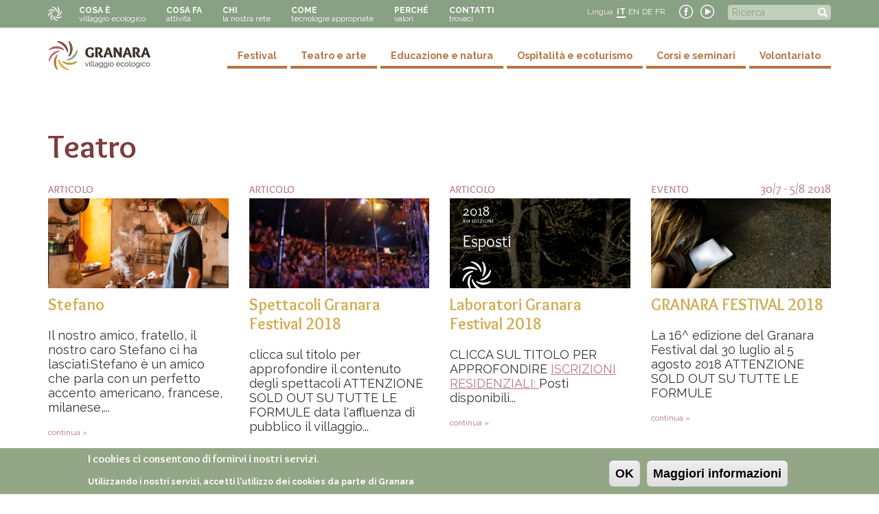

--- FILE ---
content_type: text/html; charset=utf-8
request_url: https://granara.org/it/tema/teatro
body_size: 9607
content:
<!DOCTYPE html>
<html lang="it" dir="ltr">
<head>
  <link rel="profile" href="http://www.w3.org/1999/xhtml/vocab" />
  <meta name="viewport" content="width=device-width, initial-scale=1.0">
  <meta http-equiv="Content-Type" content="text/html; charset=utf-8" />
<meta name="Generator" content="Drupal 7 (http://drupal.org)" />
<link rel="alternate" type="application/rss+xml" title="teatro" href="https://www.granara.org/it/taxonomy/term/48/all/feed" />
<link rel="shortcut icon" href="https://www.granara.org/sites/default/files/favicon.ico" type="image/vnd.microsoft.icon" />
  <title>teatro | Villaggio ecologico di Granara</title>
  <style>
@import url("https://www.granara.org/modules/system/system.base.css?t6xuey");
</style>
<style>
@import url("https://www.granara.org/sites/all/modules/simplenews/simplenews.css?t6xuey");
@import url("https://www.granara.org/sites/all/modules/calendar_tooltips/calendar_tooltips.css?t6xuey");
@import url("https://www.granara.org/modules/field/theme/field.css?t6xuey");
@import url("https://www.granara.org/modules/node/node.css?t6xuey");
@import url("https://www.granara.org/sites/all/modules/calendar/css/calendar_multiday.css?t6xuey");
@import url("https://www.granara.org/sites/all/modules/views/css/views.css?t6xuey");
</style>
<style>
@import url("https://www.granara.org/sites/all/modules/ctools/css/ctools.css?t6xuey");
@import url("https://www.granara.org/sites/all/modules/lightbox2/css/lightbox.css?t6xuey");
@import url("https://www.granara.org/modules/locale/locale.css?t6xuey");
@import url("https://www.granara.org/sites/default/files/honeypot/honeypot.css?t6xuey");
</style>
<style>#sliding-popup.sliding-popup-bottom{background:#93a685;}#sliding-popup .popup-content #popup-text h2,#sliding-popup .popup-content #popup-text p{color:#ffffff !important;}
</style>
<style>
@import url("https://www.granara.org/sites/all/modules/eu-cookie-compliance/css/eu_cookie_compliance.css?t6xuey");
</style>
<link type="text/css" rel="stylesheet" href="https://cdn.jsdelivr.net/npm/bootstrap@3.3.5/dist/css/bootstrap.css" media="all" />
<link type="text/css" rel="stylesheet" href="https://cdn.jsdelivr.net/npm/@unicorn-fail/drupal-bootstrap-styles@0.0.2/dist/3.3.1/7.x-3.x/drupal-bootstrap.css" media="all" />
<style>
@import url("https://www.granara.org/sites/all/themes/bootstrap_granara/css/style.css?t6xuey");
</style>
  <!-- HTML5 element support for IE6-8 -->
  <!--[if lt IE 9]>
    <script src="https://cdn.jsdelivr.net/html5shiv/3.7.3/html5shiv-printshiv.min.js"></script>
  <![endif]-->
  <script src="//code.jquery.com/jquery-2.2.4.min.js"></script>
<script>window.jQuery || document.write("<script src='/sites/all/modules/jquery_update/replace/jquery/2.2/jquery.min.js'>\x3C/script>")</script>
<script src="https://www.granara.org/sites/default/files/js/js_GOikDsJOX04Aww72M-XK1hkq4qiL_1XgGsRdkL0XlDo.js"></script>
<script src="https://www.granara.org/sites/default/files/js/js_-zsHRbXCM91wVq8UfQgdNMq3RMaz8jFzt9PkNFqAPks.js"></script>
<script src="https://cdn.jsdelivr.net/npm/bootstrap@3.3.5/dist/js/bootstrap.min.js"></script>
<script src="https://www.granara.org/sites/default/files/js/js_Lqnra5UyUtabYQMVjEi9bB9JnTJM4RAeKOyevcsfAao.js"></script>
<script>var _paq = _paq || [];(function(){var u=(("https:" == document.location.protocol) ? "https://matomo.alekos.net/" : "http://matomo.alekos.net/");_paq.push(["setSiteId", "23"]);_paq.push(["setTrackerUrl", u+"matomo.php"]);_paq.push(["setDoNotTrack", 1]);_paq.push(["trackPageView"]);_paq.push(["setIgnoreClasses", ["no-tracking","colorbox"]]);_paq.push(["enableLinkTracking"]);var d=document,g=d.createElement("script"),s=d.getElementsByTagName("script")[0];g.type="text/javascript";g.defer=true;g.async=true;g.src="https://www.granara.org/sites/default/files/matomo/matomo.js?t6xuey";s.parentNode.insertBefore(g,s);})();</script>
<script src="https://www.granara.org/sites/default/files/js/js_k1udZsaoSOiyx-kJWW8X1b5jv61zf_UsE6u1P3fs0OE.js"></script>
<script src="https://www.granara.org/sites/default/files/js/js_eyKf3XzrpIjCxQmdlRk38wXp5qaFmDQ5h25SOMN30XA.js"></script>
<script>jQuery.extend(Drupal.settings, {"basePath":"\/","pathPrefix":"it\/","setHasJsCookie":0,"ajaxPageState":{"theme":"bootstrap_granara","theme_token":"U6WLRSm4AthlettK887hTrg9IUxp-Ri2ph3zRKryYzQ","js":{"sites\/all\/modules\/eu-cookie-compliance\/js\/eu_cookie_compliance.js":1,"sites\/all\/themes\/bootstrap\/js\/bootstrap.js":1,"\/\/code.jquery.com\/jquery-2.2.4.min.js":1,"0":1,"misc\/jquery-extend-3.4.0.js":1,"misc\/jquery-html-prefilter-3.5.0-backport.js":1,"misc\/jquery.once.js":1,"misc\/drupal.js":1,"sites\/all\/modules\/jquery_update\/js\/jquery_browser.js":1,"sites\/all\/modules\/beautytips\/js\/jquery.bt.min.js":1,"sites\/all\/modules\/beautytips\/js\/beautytips.min.js":1,"misc\/form-single-submit.js":1,"https:\/\/cdn.jsdelivr.net\/npm\/bootstrap@3.3.5\/dist\/js\/bootstrap.min.js":1,"public:\/\/languages\/it_t2z58b0064k-LaVUBTwdISHhzCO9-75ih4yyEWpNpTw.js":1,"sites\/all\/modules\/lightbox2\/js\/lightbox.js":1,"sites\/all\/modules\/matomo\/matomo.js":1,"1":1,"sites\/all\/modules\/beautytips\/other_libs\/jquery.hoverIntent.minified.js":1,"sites\/all\/themes\/bootstrap_granara\/js\/custom.js":1,"sites\/all\/themes\/bootstrap_granara\/js\/jquery.touchSwipe.min.js":1},"css":{"modules\/system\/system.base.css":1,"sites\/all\/modules\/simplenews\/simplenews.css":1,"sites\/all\/modules\/calendar_tooltips\/calendar_tooltips.css":1,"modules\/field\/theme\/field.css":1,"modules\/node\/node.css":1,"sites\/all\/modules\/calendar\/css\/calendar_multiday.css":1,"sites\/all\/modules\/views\/css\/views.css":1,"sites\/all\/modules\/ctools\/css\/ctools.css":1,"sites\/all\/modules\/lightbox2\/css\/lightbox.css":1,"modules\/locale\/locale.css":1,"public:\/\/honeypot\/honeypot.css":1,"0":1,"sites\/all\/modules\/eu-cookie-compliance\/css\/eu_cookie_compliance.css":1,"https:\/\/cdn.jsdelivr.net\/npm\/bootstrap@3.3.5\/dist\/css\/bootstrap.css":1,"https:\/\/cdn.jsdelivr.net\/npm\/@unicorn-fail\/drupal-bootstrap-styles@0.0.2\/dist\/3.3.1\/7.x-3.x\/drupal-bootstrap.css":1,"sites\/all\/themes\/bootstrap_granara\/css\/style.css":1}},"jcarousel":{"ajaxPath":"\/it\/jcarousel\/ajax\/views"},"lightbox2":{"rtl":"0","file_path":"\/(\\w\\w\/)public:\/","default_image":"\/sites\/all\/modules\/lightbox2\/images\/brokenimage.jpg","border_size":2,"font_color":"333","box_color":"fff","top_position":"","overlay_opacity":"0.7","overlay_color":"000","disable_close_click":1,"resize_sequence":0,"resize_speed":400,"fade_in_speed":400,"slide_down_speed":600,"use_alt_layout":0,"disable_resize":0,"disable_zoom":0,"force_show_nav":0,"show_caption":1,"loop_items":0,"node_link_text":"Vedi dettali immagine","node_link_target":0,"image_count":"!current \/ !total","video_count":"Video !current \/ !total","page_count":"!current \/ !total","lite_press_x_close":"Seleziona \u003Ca href=\u0022#\u0022 onclick=\u0022hideLightbox(); return FALSE;\u0022\u003E\u003Ckbd\u003Ex\u003C\/kbd\u003E\u003C\/a\u003E per chiudere","download_link_text":"","enable_login":false,"enable_contact":false,"keys_close":"c x 27","keys_previous":"p 37","keys_next":"n 39","keys_zoom":"z","keys_play_pause":"32","display_image_size":"original","image_node_sizes":"()","trigger_lightbox_classes":"","trigger_lightbox_group_classes":"","trigger_slideshow_classes":"","trigger_lightframe_classes":"","trigger_lightframe_group_classes":"","custom_class_handler":0,"custom_trigger_classes":"","disable_for_gallery_lists":true,"disable_for_acidfree_gallery_lists":true,"enable_acidfree_videos":true,"slideshow_interval":5000,"slideshow_automatic_start":true,"slideshow_automatic_exit":true,"show_play_pause":true,"pause_on_next_click":false,"pause_on_previous_click":true,"loop_slides":false,"iframe_width":600,"iframe_height":400,"iframe_border":1,"enable_video":0,"useragent":"Mozilla\/5.0 (Macintosh; Intel Mac OS X 10_15_7) AppleWebKit\/537.36 (KHTML, like Gecko) Chrome\/131.0.0.0 Safari\/537.36; ClaudeBot\/1.0; +claudebot@anthropic.com)"},"urlIsAjaxTrusted":{"\/it\/tema\/teatro":true},"eu_cookie_compliance":{"popup_enabled":1,"popup_agreed_enabled":1,"popup_hide_agreed":0,"popup_clicking_confirmation":1,"popup_html_info":"\u003Cdiv\u003E\n  \u003Cdiv class =\u0022popup-content info\u0022\u003E\n    \u003Cdiv id=\u0022popup-text\u0022\u003E\n      \u003Ch2\u003EI cookies ci consentono di fornirvi i nostri servizi.\u003C\/h2\u003E\n\u003Cp\u003EUtilizzando i nostri servizi, accetti l\u0027utilizzo dei cookies da parte di Granara\u003C\/p\u003E\n    \u003C\/div\u003E\n    \u003Cdiv id=\u0022popup-buttons\u0022\u003E\n      \u003Cbutton type=\u0022button\u0022 class=\u0022agree-button\u0022\u003EOK\u003C\/button\u003E\n      \u003Cbutton type=\u0022button\u0022 class=\u0022find-more-button\u0022\u003EMaggiori informazioni\u003C\/button\u003E\n    \u003C\/div\u003E\n  \u003C\/div\u003E\n\u003C\/div\u003E\n","popup_html_agreed":"\u003Cdiv\u003E\n  \u003Cdiv class =\u0022popup-content agreed\u0022\u003E\n    \u003Cdiv id=\u0022popup-text\u0022\u003E\n      \u003Ch2\u003EGrazie per aver accettato i cookies\u003C\/h2\u003E\n\u003Cp\u003EOra puoi nascondere questo messaggio oppure ottenere maggior informazioni\u003C\/p\u003E\n    \u003C\/div\u003E\n    \u003Cdiv id=\u0022popup-buttons\u0022\u003E\n      \u003Cbutton type=\u0022button\u0022 class=\u0022hide-popup-button\u0022\u003ENascondi\u003C\/button\u003E\n      \u003Cbutton type=\u0022button\u0022 class=\u0022find-more-button\u0022 \u003EMaggiori informazioni\u003C\/button\u003E\n    \u003C\/div\u003E\n  \u003C\/div\u003E\n\u003C\/div\u003E","popup_height":"auto","popup_width":"100%","popup_delay":1000,"popup_link":"http:\/\/www.granara.org\/privacy","popup_link_new_window":1,"popup_position":null,"popup_language":"it","domain":""},"matomo":{"trackMailto":1},"beautytipStyles":{"default":{"fill":"#e5d49e","strokeStyle":"#666666","spikeLength":20,"spikeGirth":10,"width":"300px","overlap":0,"centerPointY":1,"cornerRadius":4,"cssStyles":{"fontFamily":"Raleway, sans-serif","fontSize":"13px","padding":"10px 14px"},"shadow":"1","shadowColor":"rgba(0,0,0,.5)","shadowBlur":8,"shadowOffsetX":4,"shadowOffsetY":4,"padding":"5px"},"plain":[],"netflix":{"positions":["right","left"],"fill":"#FFF","padding":5,"shadow":true,"shadowBlur":12,"strokeStyle":"#B9090B","spikeLength":50,"spikeGirth":60,"cornerRadius":10,"centerPointY":0.1,"overlap":-8,"cssStyles":{"fontSize":"12px","fontFamily":"arial,helvetica,sans-serif"}},"facebook":{"fill":"#F7F7F7","padding":8,"strokeStyle":"#B7B7B7","cornerRadius":0,"cssStyles":{"fontFamily":"\u0022lucida grande\u0022,tahoma,verdana,arial,sans-serif","fontSize":"11px"}},"transparent":{"fill":"rgba(0, 0, 0, .8)","padding":20,"strokeStyle":"#CC0","strokeWidth":3,"spikeLength":40,"spikeGirth":40,"cornerRadius":40,"cssStyles":{"color":"#FFF","fontWeight":"bold"}},"big-green":{"fill":"#00FF4E","padding":20,"strokeWidth":0,"spikeLength":40,"spikeGirth":40,"cornerRadius":15,"cssStyles":{"fontFamily":"\u0022lucida grande\u0022,tahoma,verdana,arial,sans-serif","fontSize":"14px"}},"google-maps":{"positions":["top","bottom"],"fill":"#FFF","padding":15,"strokeStyle":"#ABABAB","strokeWidth":1,"spikeLength":65,"spikeGirth":40,"cornerRadius":25,"centerPointX":0.9,"cssStyles":[]},"hulu":{"fill":"#F4F4F4","strokeStyle":"#666666","spikeLength":20,"spikeGirth":10,"width":350,"overlap":0,"centerPointY":1,"cornerRadius":0,"cssStyles":{"fontFamily":"\u0022Lucida Grande\u0022,Helvetica,Arial,Verdana,sans-serif","fontSize":"12px","padding":"10px 14px"},"shadow":true,"shadowColor":"rgba(0,0,0,.5)","shadowBlur":8,"shadowOffsetX":4,"shadowOffsetY":4}},"beautytips":{"calendar-tooltips":{"cssSelect":".calendar-calendar .mini-day-on a, .calendar-calendar .day a, .calendar-calendar .mini-day-on span, .calendar-calendar .day span","contentSelector":"$(this).next().html()","hoverIntentOpts":{"timeout":"2000","interval":0},"style":"hulu","list":["contentSelector","hoverIntentOpts"]}},"bootstrap":{"anchorsFix":"0","anchorsSmoothScrolling":"0","formHasError":1,"popoverEnabled":1,"popoverOptions":{"animation":1,"html":0,"placement":"right","selector":"","trigger":"click","triggerAutoclose":1,"title":"","content":"","delay":0,"container":"body"},"tooltipEnabled":1,"tooltipOptions":{"animation":1,"html":0,"placement":"auto left","selector":"","trigger":"hover focus","delay":0,"container":"body"}}});</script>
</head>
<body class="html not-front not-logged-in no-sidebars page-taxonomy page-taxonomy-term page-taxonomy-term- page-taxonomy-term-48 i18n-it">
  <div id="skip-link">
    <a href="#main-content" class="element-invisible element-focusable">Salta al contenuto principale</a>
  </div>
    <header role="banner" id="page-header">
	<div class="container">
		  <div class="region region-header">
    <section id="block-system-main-menu" class="block block-system block-menu clearfix">
	<div class="block-content">
	  	  	  
	  <ul class="menu nav"><li class="first leaf"><a href="/it/il-villaggio"><span class="menutitle">cosa è</span><br><span class="menusub">villaggio ecologico</span></a></li>
<li class="leaf"><a href="/it/attivita-di-granara"><span class="menutitle">cosa fa</span><br><span class="menusub">attività</span></a></li>
<li class="leaf"><a href="/it/chi-siamo"><span class="menutitle">chi</span><br><span class="menusub">la nostra rete</span></a></li>
<li class="leaf"><a href="/it/come"><span class="menutitle">come</span><br><span class="menusub">tecnologie appropriate</span></a></li>
<li class="leaf"><a href="/it/i-valori-di-granara"><span class="menutitle">perché</span><br><span class="menusub">valori</span></a></li>
<li class="last leaf"><a href="/it/contatti" title="Raggiungere Granara"><span class="menutitle">contatti</span><br><span class="menusub">trovaci</span></a></li>
</ul>	</div>
</section>
<section id="block-search-form" class="block block-search clearfix">
	<div class="block-content">
	  	  	  
	  <form class="form-search content-search" action="/it/tema/teatro" method="post" id="search-block-form" accept-charset="UTF-8"><div><div>
      <h2 class="element-invisible">Maschera di ricerca</h2>
    <div class="input-group"><input title="Inserire i termini da cercare." placeholder="Ricerca" class="form-control form-text" type="text" id="edit-search-block-form--2" name="search_block_form" value="" size="15" maxlength="128" /><span class="input-group-btn"><button type="submit" class="btn btn-primary"><span class="icon glyphicon glyphicon-search" aria-hidden="true"></span>
</button></span></div><div class="form-actions form-wrapper form-group" id="edit-actions"><button class="element-invisible btn btn-primary form-submit" type="submit" id="edit-submit" name="op" value="Ricerca">Ricerca</button>
</div><input type="hidden" name="form_build_id" value="form-SjknejTYurACFpckmp0ljFbFjLtz40TjK9VQm8eGKBI" />
<input type="hidden" name="form_id" value="search_block_form" />
</div>
</div></form>	</div>
</section>
<section id="block-block-12" class="block block-block clearfix">
	<div class="block-content">
	  	  	  
	  <p><a href="https://www.facebook.com/villaggioecologicodigranara" target="_blank" title="Facebook Granara"><img alt="youtube" src="/sites/default/files/granara-facebook.png" /></a> <a href="http://www.youtube.com/user/ecovillaggioGranara" target="_blank" title="Youtube Granara"><img alt="facebook" src="/sites/default/files/granara-youtube.png" /></a></p>
	</div>
</section>
<section id="block-locale-language" class="block block-locale clearfix">
	<div class="block-content">
	  	  		<h2 class="block-title">Lingua</h2>
	  	  
	  <ul class="language-switcher-locale-url"><li class="it first active"><a href="/it/tema/teatro" class="language-link active" xml:lang="it" title="teatro">IT</a></li>
<li class="en"><a href="/en/tema/teatro" class="language-link" xml:lang="en" title="theater">EN</a></li>
<li class="de"><a href="/de/tema/teatro" class="language-link" xml:lang="de" title="Theater">DE</a></li>
<li class="fr last"><a href="/fr/tema/teatro" class="language-link" xml:lang="fr" title="théâtre">FR</a></li>
</ul>	</div>
</section>
  </div>
	</div>
</header>
<header id="navbar" role="banner" class="navbar container-fluid navbar-default">
  <div class="container">
    <div class="navbar-header">
            <a class="logo navbar-btn pull-left" href="/it" title="Home">
        <img src="https://www.granara.org/sites/default/files/granara-logo_0.png" alt="Home" />
      </a>
      
      
      <!-- .btn-navbar is used as the toggle for collapsed navbar content -->
      <button type="button" class="navbar-toggle" data-toggle="collapse" data-target=".navbar-collapse">
        <span class="sr-only">Toggle navigation</span>
        <span class="icon-bar"></span>
        <span class="icon-bar"></span>
        <span class="icon-bar"></span>
      </button>
    </div>

          <div class="navbar-collapse collapse">
        <nav role="navigation">
                      <ul class="menu nav navbar-nav"><li class="first leaf"><a href="/it/il-villaggio"><span class="menutitle">cosa è</span><br><span class="menusub">villaggio ecologico</span></a></li>
<li class="leaf"><a href="/it/attivita-di-granara"><span class="menutitle">cosa fa</span><br><span class="menusub">attività</span></a></li>
<li class="leaf"><a href="/it/chi-siamo"><span class="menutitle">chi</span><br><span class="menusub">la nostra rete</span></a></li>
<li class="leaf"><a href="/it/come"><span class="menutitle">come</span><br><span class="menusub">tecnologie appropriate</span></a></li>
<li class="leaf"><a href="/it/i-valori-di-granara"><span class="menutitle">perché</span><br><span class="menusub">valori</span></a></li>
<li class="last leaf"><a href="/it/contatti" title="Raggiungere Granara"><span class="menutitle">contatti</span><br><span class="menusub">trovaci</span></a></li>
</ul>                                          <ul class="menu nav navbar-nav secondary"><li class="first leaf"><a href="/it/festival">Festival</a></li>
<li class="leaf"><a href="/it/teatro-e-arte">Teatro e arte</a></li>
<li class="leaf"><a href="/it/educazione-e-natura">Educazione e natura</a></li>
<li class="leaf"><a href="/it/ospitalita-e-ecoturismo">Ospitalità e ecoturismo</a></li>
<li class="leaf"><a href="/it/corsi-e-seminari">Corsi e seminari</a></li>
<li class="last leaf"><a href="/it/volontariato">Volontariato</a></li>
</ul>                  </nav>
      </div>
      </div>
</header>


<div class="testata">
	<div class="container">
		  	</div>
</div>

<div class="main-container container">

  <div class="row">

    
    <section class="col-sm-12">
          <a id="main-content"></a>
                                                          <h1 class="page-header">teatro</h1>
                    <div class="region region-content">
    <section id="block-system-main" class="block block-system clearfix">
	<div class="block-content">
	  	  	  
	  <div class="view view-taxonomy-term view-id-taxonomy_term view-display-id-page view-dom-id-9425ab124768efc9deb21c023c9db12a">
        
  
  
      <div class="view-content">
      

<div id="views-bootstrap-grid-1" class="views-bootstrap-grid-plugin-style">
  
          <div class="row">
                  <div class=" col-xs-12 col-lg-3">
              
  <div class="views-field views-field-type">        <span class="field-content">Articolo</span>  </div>  
  <div class="views-field views-field-field-data">        <div class="field-content"></div>  </div>  
  <div class="views-field views-field-field-immagine">        <div class="field-content"><a href="/it/stefano"><img class="img-responsive" src="https://www.granara.org/sites/default/files/styles/articolo_570/public/images/stefano_0.jpg?itok=gBQAIMUN" width="800" height="400" alt="" /></a></div>  </div>  
  <div class="views-field views-field-title">        <span class="field-content"><a href="/it/stefano">Stefano</a></span>  </div>  
  <div class="views-field views-field-body">        <span class="field-content">Il nostro amico, fratello, il nostro caro Stefano ci ha lasciati.Stefano è un amico che parla con un perfetto accento americano, francese, milanese,...</span>  </div>  
  <div class="views-field views-field-view-node">        <span class="field-content"><a href="/it/stefano">continua »</a></span>  </div>          </div>

                                      <div class=" col-xs-12 col-lg-3">
              
  <div class="views-field views-field-type">        <span class="field-content">Articolo</span>  </div>  
  <div class="views-field views-field-field-data">        <div class="field-content"></div>  </div>  
  <div class="views-field views-field-field-immagine">        <div class="field-content"><a href="/it/spettacoli-granara-festival-2018"><img class="img-responsive" src="https://www.granara.org/sites/default/files/styles/articolo_570/public/images/festival_granara_2012_-_6143.jpg?itok=mZNDpKp_" width="800" height="400" alt="" /></a></div>  </div>  
  <div class="views-field views-field-title">        <span class="field-content"><a href="/it/spettacoli-granara-festival-2018">Spettacoli Granara Festival 2018</a></span>  </div>  
  <div class="views-field views-field-body">        <span class="field-content">clicca sul titolo per approfondire il contenuto degli spettacoli
ATTENZIONE 
SOLD OUT SU TUTTE LE FORMULE
data l'affluenza di pubblico il villaggio...</span>  </div>  
  <div class="views-field views-field-view-node">        <span class="field-content"><a href="/it/spettacoli-granara-festival-2018">continua »</a></span>  </div>          </div>

                                                                                      <div class=" col-xs-12 col-lg-3">
              
  <div class="views-field views-field-type">        <span class="field-content">Articolo</span>  </div>  
  <div class="views-field views-field-field-data">        <div class="field-content"></div>  </div>  
  <div class="views-field views-field-field-immagine">        <div class="field-content"><a href="/it/laboratori-granara-festival-2018"><img class="img-responsive" src="https://www.granara.org/sites/default/files/styles/articolo_570/public/images/granarafestival_post_fb_2018_albero_02.png?itok=4dRnDUvP" width="800" height="400" alt="" /></a></div>  </div>  
  <div class="views-field views-field-title">        <span class="field-content"><a href="/it/laboratori-granara-festival-2018">Laboratori Granara Festival 2018</a></span>  </div>  
  <div class="views-field views-field-body">        <span class="field-content">CLICCA SUL TITOLO PER APPROFONDIRE
<a href="https://granara.org/it/prezzi-granara-festival-2018">ISCRIZIONI RESIDENZIALI: </a>Posti disponibili...</span>  </div>  
  <div class="views-field views-field-view-node">        <span class="field-content"><a href="/it/laboratori-granara-festival-2018">continua »</a></span>  </div>          </div>

                                                                                      <div class=" col-xs-12 col-lg-3">
              
  <div class="views-field views-field-type">        <span class="field-content">Evento</span>  </div>  
  <div class="views-field views-field-field-data">        <div class="field-content"><span  class="date-display-single">30/7</span> - <span  class="date-display-single">5/8</span> <span  class="date-display-single">2018</span></div>  </div>  
  <div class="views-field views-field-field-immagine">        <div class="field-content"><a href="/it/evento/granara-festival-2018"><img class="img-responsive" src="https://www.granara.org/sites/default/files/styles/articolo_570/public/images/granara_cover_sito-web_2018_ada_01.jpg?itok=eHGokzud" width="800" height="400" alt="" /></a></div>  </div>  
  <div class="views-field views-field-title">        <span class="field-content"><a href="/it/evento/granara-festival-2018">GRANARA FESTIVAL 2018</a></span>  </div>  
  <div class="views-field views-field-body">        <span class="field-content">

La 16^ edizione del Granara Festival dal 30 luglio al 5 agosto 2018
ATTENZIONE 
SOLD OUT SU TUTTE LE FORMULE</span>  </div>  
  <div class="views-field views-field-view-node">        <span class="field-content"><a href="/it/evento/granara-festival-2018">continua »</a></span>  </div>          </div>

                                                              <div class="clearfix visible-lg-block"></div>
                                                      <div class=" col-xs-12 col-lg-3">
              
  <div class="views-field views-field-type">        <span class="field-content">Evento</span>  </div>  
  <div class="views-field views-field-field-data">        <div class="field-content"><span  class="date-display-single">6/4</span> - <span  class="date-display-single">8/4</span> <span  class="date-display-single">2018</span></div>  </div>  
  <div class="views-field views-field-field-immagine">        <div class="field-content"><a href="/it/evento/di-voce-canto-intanto"><img class="img-responsive" src="https://www.granara.org/sites/default/files/styles/articolo_570/public/images/immagine_sem_voce_granara.jpg?itok=82B3ofSX" width="800" height="400" alt="" /></a></div>  </div>  
  <div class="views-field views-field-title">        <span class="field-content"><a href="/it/evento/di-voce-canto-intanto">DI VOCE IN CANTO, INTANTO....</a></span>  </div>  
  <div class="views-field views-field-body">        <span class="field-content">O gni voce è una ed è insieme mille voci diverse e rivela di noi – spesso a nostra insaputa – qualcosa di profondamente autentico. </span>  </div>  
  <div class="views-field views-field-view-node">        <span class="field-content"><a href="/it/evento/di-voce-canto-intanto">continua »</a></span>  </div>          </div>

                                                                                      <div class=" col-xs-12 col-lg-3">
              
  <div class="views-field views-field-type">        <span class="field-content">Articolo</span>  </div>  
  <div class="views-field views-field-field-data">        <div class="field-content"></div>  </div>  
  <div class="views-field views-field-field-immagine">        <div class="field-content"><a href="/it/laboratorio-con-davide-carnevali"><img class="img-responsive" src="https://www.granara.org/sites/default/files/styles/articolo_570/public/images/davide_carnevali_-_credits_pino_montisci.jpg?itok=cFWB88Cl" width="800" height="400" alt="" /></a></div>  </div>  
  <div class="views-field views-field-title">        <span class="field-content"><a href="/it/laboratorio-con-davide-carnevali">laboratorio con Davide Carnevali</a></span>  </div>  
  <div class="views-field views-field-body">        <span class="field-content">da martedì 1 a venerdì 4 2017 (dalle 9.45 alle 13.15)
Il testo, paesaggio in cui perdersi
Laboratorio di teoria del teatro e drammaturgia 
POSTI...</span>  </div>  
  <div class="views-field views-field-view-node">        <span class="field-content"><a href="/it/laboratorio-con-davide-carnevali">continua »</a></span>  </div>          </div>

                                                                                      <div class=" col-xs-12 col-lg-3">
              
  <div class="views-field views-field-type">        <span class="field-content">Articolo</span>  </div>  
  <div class="views-field views-field-field-data">        <div class="field-content"></div>  </div>  
  <div class="views-field views-field-field-immagine">        <div class="field-content"><a href="/it/laboratorio-con-oscar-de-summa"><img class="img-responsive" src="https://www.granara.org/sites/default/files/styles/articolo_570/public/images/ritr.oscar_foto_di_cristina_grazia.jpg?itok=9ss9xRFN" width="800" height="400" alt="" /></a></div>  </div>  
  <div class="views-field views-field-title">        <span class="field-content"><a href="/it/laboratorio-con-oscar-de-summa">laboratorio con Oscar De Summa</a></span>  </div>  
  <div class="views-field views-field-body">        <span class="field-content">da mercoledì 2 a venerdì 4 agosto 2017(dalle 9.45 alle 13.15, venerdì anche dalle 15 alle 17.30)
L’ospite. Ritratto di un desiderio
Studio dell’uomo...</span>  </div>  
  <div class="views-field views-field-view-node">        <span class="field-content"><a href="/it/laboratorio-con-oscar-de-summa">continua »</a></span>  </div>          </div>

                                                                                      <div class=" col-xs-12 col-lg-3">
              
  <div class="views-field views-field-type">        <span class="field-content">Evento</span>  </div>  
  <div class="views-field views-field-field-data">        <div class="field-content"><span  class="date-display-single">31/7</span> - <span  class="date-display-single">5/8</span> <span  class="date-display-single">2017</span></div>  </div>  
  <div class="views-field views-field-field-immagine">        <div class="field-content"><a href="/it/evento/granara-festival-2017"><img class="img-responsive" src="https://www.granara.org/sites/default/files/styles/articolo_570/public/images/cover_web_2017.png?itok=A-QFLYkO" width="800" height="400" alt="" /></a></div>  </div>  
  <div class="views-field views-field-title">        <span class="field-content"><a href="/it/evento/granara-festival-2017">Granara Festival 2017 </a></span>  </div>  
  <div class="views-field views-field-body">        <span class="field-content">Il filo conduttore sarà il tema dello spaesamento, in ideale continuità con le riflessioni dell'edizione 2016 sulla fragilità di individui e società...</span>  </div>  
  <div class="views-field views-field-view-node">        <span class="field-content"><a href="/it/evento/granara-festival-2017">continua »</a></span>  </div>          </div>

                                                              <div class="clearfix visible-lg-block"></div>
                                                  </div>
    
  </div>
    </div>
  
      <div class="text-center"><ul class="pagination"><li class="active"><span>1</span></li>
<li><a title="Vai a pagina 2" href="/it/tema/teatro?page=1">2</a></li>
<li class="next"><a title="Vai alla pagina successiva" href="/it/tema/teatro?page=1">seguente ›</a></li>
<li class="pager-last"><a title="Vai all&#039;ultima pagina" href="/it/tema/teatro?page=1">ultima »</a></li>
</ul></div>  
  
  
  
  
</div>	</div>
</section>
  </div>
    </section>

    
  </div>
</div>
<div class="postcontent">
	<div class="container">
	  <div class="row">
		  	  </div>
	</div>
</div>
<div class="postcontent_full">
	  </div>
<footer class="prefooter">
	<div class="container">
		<div class="row">
			  <div class="region region-prefooter">
    <section id="block-block-17" class="block block-block col col-lg-4 col-md-4 col-sm-4  col-xs-12 clearfix">
	<div class="block-content">
	  	  		<h2 class="block-title">Come raggiungerci</h2>
	  	  
	  <p><a href="/it/contatti"><img alt="" src="/sites/default/files/granara-mappa.jpg" style="width: 370px; height: 240px;" /></a></p>
	</div>
</section>
<section id="block-block-18" class="block block-block col col-lg-4 col-md-4 col-sm-4  col-xs-12 clearfix">
	<div class="block-content">
	  	  		<h2 class="block-title">contatti</h2>
	  	  
	  <div><strong>Villaggio ecologico di Granara</strong></div>
<div>loc. Granara frazione Branzone</div>
<div>43050 Valmozzola Parma Italy</div>
<div> </div>
<div> </div>
<div> </div>
	</div>
</section>
<section id="block-simplenews-20" class="block block-simplenews col col-lg-4 col-md-4 col-sm-4  col-xs-12 clearfix">
	<div class="block-content">
	  	  		<h2 class="block-title">Newsletter</h2>
	  	  
	    
      <form class="simplenews-subscribe" action="/it/tema/teatro" method="post" id="simplenews-block-form-20" accept-charset="UTF-8"><div><div class="form-item form-item-mail form-type-textfield form-group"> <label class="control-label" for="edit-mail">E-mail <span class="form-required" title="Questo campo è richiesto.">*</span></label>
<input class="form-control form-text required" type="text" id="edit-mail" name="mail" value="" size="20" maxlength="128" /></div><button type="submit" id="edit-submit--2" name="op" value="Iscriviti" class="btn btn-default form-submit">Iscriviti</button>
<input type="hidden" name="form_build_id" value="form-Idk2y1k7wRNT_hfL1ZCnnq8Q0_FzS-G8ziTDd2VUVqk" />
<input type="hidden" name="form_id" value="simplenews_block_form_20" />
<div class="url-textfield"><div class="form-item form-item-url form-type-textfield form-group"> <label class="control-label" for="edit-url">Leave this field blank</label>
<input autocomplete="off" class="form-control form-text" type="text" id="edit-url" name="url" value="" size="20" maxlength="128" /></div></div></div></form>  
  
  
  	</div>
</section>
<section id="block-menu-features" class="block block-menu col col-lg-12 col-md-12 clearfix">
	<div class="block-content">
	  	  	  
	  <ul class="menu nav"><li class="first leaf"><a href="/it/documenti" title="Documenti scaricabili">Documenti</a></li>
<li class="leaf"><a href="/it/gallery" title="Gallerie di immagini">Gallery</a></li>
<li class="leaf"><a href="/it/video-di-granara" title="Video di granara">Video</a></li>
<li class="leaf"><a href="/it/i-nostri-partner">Partner</a></li>
<li class="leaf"><a href="/it/faq">Faq</a></li>
<li class="leaf"><a href="/it/rss.xml" title="iscriviti per avere le ultime notizie su granara">Rss</a></li>
<li class="leaf"><a href="/it/5-1000">5 per 1000</a></li>
<li class="leaf"><a href="/it/eventi">Eventi</a></li>
<li class="last leaf"><a href="/it/impatto-positivo">Impatto positivo</a></li>
</ul>	</div>
</section>
  </div>
		</div>
	</div>
</footer>
<footer class="footer">
	<div class="container">
	    <div class="region region-footer">
    <section id="block-block-8" class="block block-block clearfix">
	<div class="block-content">
	  	  	  
	  <p>Villaggio ecologico di Granara  | <a href="/user">login</a> | <a href="http://creativecommons.org/licenses/by-nc-sa/4.0/" target="_blank">copyleft</a> | <a href="/privacy">privacy</a> | <a href="/it/cookie">cookie</a> |</p>
	</div>
</section>
  </div>
	</div>
</footer>
  <script src="https://www.granara.org/sites/default/files/js/js_paiTaEsc1HNeBS2rkLc1NrprKrFnApv70kuY8awAaTI.js"></script>
<script src="https://www.granara.org/sites/default/files/js/js_MRdvkC2u4oGsp5wVxBG1pGV5NrCPW3mssHxIn6G9tGE.js"></script>
</body>
</html>


--- FILE ---
content_type: text/css
request_url: https://www.granara.org/sites/all/themes/bootstrap_granara/css/style.css?t6xuey
body_size: 13083
content:
@import url(https://fonts.googleapis.com/css?family=Overlock:400,900,400italic,700);
@import url(https://fonts.googleapis.com/css?family=Overlock+SC);
@import url(https://fonts.googleapis.com/css?family=Raleway:400,400italic,200,700,700italic);
/* colori istituzionali: #3c342f #7c3e3d #a75f5b #b77982 #b87340 #d1ad53 #a9995f #88a083 #5a684d #c73b2d #851013 #cc6b39
 * e in più #e5d49e sfondo giallo*/
/*font*/
body {
  font-family: Raleway, sans-serif;
  font-size: 18px;
  line-height: 1.6;
  color: #333333;
  background-color: #ffffff;
}
a {
  color: #b77982;/* oppure a75f5b */
  text-decoration: underline;
}
a:hover,a:focus {
  color: #7c3e3d;
  text-decoration: underline;
}

h2 a, h3 a,.nav a, .nav a:hover, .nav a:focus, .language-switcher-locale-url a, .region-footer a{text-decoration: none;}

h1,h2,h3,h4 {
	font-family: Overlock, sans-serif;
	font-weight: 700;
	line-height: 1.2;
	color: #3c342f;
	border-bottom: 0px;
	margin: 40px 0 20px;
	padding-bottom: 9px;
}
h1,h2 {
  margin-top: 45px;
  margin-bottom: 11px;
}
h1 {
  font-size: 40px;
}
h2 {
  font-size: 36px;
}
h3 {
	font-family: Overlock, sans-serif;
	line-height: 1.2;
	color: #d6b048;
	font-weight: 600;
	text-transform: uppercase;
	margin: 10px 0 5px;
	font-size: 18px;
}
h4 {
	font-family: Overlock, sans-serif;
	line-height: 1.2;
	color: #333333;
	font-weight: normal;
	text-transform: none;
	margin: 5px 0;
	font-size: 24px;
	font-style:italic;
}
h5 {
	font-family: Raleway, sans-serif;
	font-weight: 600;
	font-size: 18px;
	line-height: 1.6;
	color: #000;
	text-transform: uppercase;
	margin: 10px 0 5px 20px;
}

@media(min-width:768px){
#page-header .block-menu{
    float: left;
    height: auto;
}
#page-header .block-menu .menu{
	margin:0;
}
	
#page-header:after {
    clear: both;
    content: ".";
    display: block;
    height: 0;
    visibility: hidden;
}
		
#page-header:after{clear:both;}

}

	
/* jumbotron regione Evidenziato*/
.jumbotron {
	padding:0;
	margin:0;
	border-radius:0;
	font-size:11px;
}
@media (min-width: 768px) { .jumbotron {
	font-size:16px;
	}}
/* Medium devices (desktops, 992px and up) */
@media (min-width: 992px) { .jumbotron {
	font-size:18px;
	} }
/* Large devices (large desktops, 1200px and up) */
@media (min-width: 1200px) { .jumbotron {
	font-size:21px;
	}}
	

/* preheader*/
#page-header{
	background-color: #88a083;
	border-bottom: 2px solid #e7e7e7;
}
#page-header ul.menu.nav {
    background-image: url('images/granara-simbolo.png');
    padding-left: 30px;
    background-repeat:  no-repeat;
	background-position: 0 10px;
}
#page-header ul.menu.nav a{
    color: #fff;
	line-height: 1;
	padding: 7px 15px;
}
#page-header ul.menu.nav a:hover,#page-header ul.menu.nav a:focus{
    background-color: #c1d0bc;
    color: #536345;
}
#page-header ul.menu.nav a.active{
	background-color: #e0e7dd;
	color: #536345;
}

/* blocco lingua */
#block-locale-language {
  float: right;
  padding-top: 5px;
  margin-right: 10px;
}
#block-locale-language a{
  color: #fff;
}
#block-locale-language h2.block-title{
  color: #eee;
  float: left;
  margin: 5px 5px 0 0;
  border:none;
  font-weight: normal;
  font-size: 12px;
  text-transform: none;
}
#block-locale-language ul{
	list-style: none;
	margin:0;
	padding:0px;
	font-size: 14px;
	float: right;
}
#block-locale-language ul li{
	display: inline-block;
	border-radius: 0px;
	padding:0px;
	text-align: center;
	color:#fff;
	font-size: 12px;
}
#block-locale-language ul li a:hover, #block-locale-language ul li a:focus{
	border-bottom: 2px solid #FFF;
	color:#FFF;
}
#block-locale-language ul li.active a.active{
	border-bottom: 2px solid #FFF;
	font-weight: bold;
	color:#FFF;
}
@media(max-width:767px){
.navbar-collapse #block-locale-language ul{
	margin-top:20px;
}
}

/* social */
#block-block-12{
	float: right;
	margin:2px 7px 7px;
	height:auto;
}
#block-block-12 a {
    padding: 0 3px;
}

/* Search block */
#block-search-form { 
	float:right;
	width: 150px;
	margin: 7px 0 7px 10px;
}
#block-search-form .input-group{
    margin: 0;
    height: 22px;
    padding: 0px;
    font-size: 14px;
    line-height: 1;
	background-color: #c1d0bc;
	border-radius: 4px;
    border-color: #e2cbb4;
}
#block-search-form .form-control{
    margin: 0;
    height: 22px;
    padding: 5px;
    font-size: 14px;
    line-height: 1;
	background-color: #c1d0bc;
	color: #fff;
	border-radius: 4px;
    border-color: #c1d0bc;
	-webkit-box-shadow: none;
	box-shadow: none;
}
#block-search-form .input-group .btn{
    margin: 0;
    height: 22px;
    padding: 3px 5px;
    font-size: 14px;
    line-height: 1;
	background-color: transparent;
	color: #fff;
	border: 0;
}
#block-search-form  .form-group{
    display: none;
}
/* menu */
.nav span.menutitle {
	text-transform: uppercase;
	font-weight: bold;
	font-size: 12px;
}
.nav span.menusub {
    text-transform: none;
    font-weight: normal;
	font-size:12px;
	display: block;
}
.navbar-header:after {
    clear: none;
}
.navbar-header {
    margin-top: 10px;
}
#navbar  ul.navbar-nav {  margin-bottom:20px;}
#navbar  li a {
    padding-bottom: 7px;
    padding-top:11px;
	display:block;
    color: #88a083;
    border-bottom: 1px solid #88a083;
	font-weight: bold;
	margin:0
}
#navbar   li:last-child a{ border-bottom: 4px solid #88a083;}
#navbar  ul.secondary  li a {

    color: #b87340;
    border-bottom: 4px solid #b87340;
	margin:0 0 0 5px;
}

#navbar  ul.secondary  li:last-child a {
    border-bottom: 4px solid #b87340;
}

#navbar  li a:hover, #navbar  ul.secondary  li a:hover,#navbar  ul.secondary  li a.active {
    color: #7c3e3d;
    border-bottom: 4px solid #7c3e3d;
}
#navbar  li a.active {
    color: #7c3e3d;
    border-bottom: 4px solid #7c3e3d;
}


.nav, .navbar { 
  font-family: Raleway, sans-serif;
  font-weight: normal;
  line-height: 1.2;
  color: #3c342f;
  font-size:14px;
}

.navbar { 
background-color: #FFF;
border-color: #FFF;
}


/* menu mobile */
@media(max-width:767px){
	#page-header .block-menu {display:none;}
	#block-search-form {
    width: 100px;
}
.navbar-default .navbar-toggle .icon-bar {
    background-color: #88a083;
}
.navbar-collapse.in {
    overflow-y: visible;
}
.pull-left {
    float: none !important;
}
.navbar-default .navbar-collapse, .navbar-default .navbar-form {
    border-color: #fff;
}


.navbar-collapse .navbar-nav li {
    display: block;
	position:relative;
    float: none;
    height: auto;
    margin-left: 0;
	
}

.navbar-collapse .navbar-nav {
    display: block;
    height: 100%;
    margin-left: 0;
    overflow: hidden;
    position: relative;
    width: 100%;
	margin-right:10px;
}

/* biscotto */
.navbar-default .navbar-toggle {
    border: 0px;
	padding: 4px;
}
.navbar-default .navbar-toggle:hover, .navbar-default .navbar-toggle:focus {
    background-color: #ddd;
}
.navbar-toggle .icon-bar {
    background-color: #FFF;
    display: block;
    height: 3px;
    width: 28px;
}
#navbar  ul.secondary  li a {
    color: #b87340;
    border-bottom: 1px solid #b87340;
		padding-bottom: 20px;
    padding-top:20px;
	margin:0;
}



#navbar  ul.secondary  li:last-child a {
    border-bottom: 4px solid #b87340;
}
}


/* Medium devices (desktops, 992px and up) */
@media (min-width: 992px) {
#navbar  li a {
    padding-bottom: 7px;
    padding-top:11px;
	display:block;
    color: #b87340;
    border-bottom: 4px solid #b87340;
	font-weight: bold;
	margin:0 0 0 5px;
}
#navbar  li a:hover {
    color: #7c3e3d;
}
#navbar  li a.active {
    color: #7c3e3d;
    border-bottom: 4px solid #7c3e3d;
}
#navbar  ul.navbar-nav { border-bottom: 0; margin-bottom:0px;}

#navbar  ul.secondary  li a {
    border-bottom: 4px solid #b87340;
}
}


/* home */

.view-id-slideshow_home .views-field-title {
    position: absolute;
	left: 8%;
    background-color: transparent;
    color: #fff;
	font-size: 50px;
    font-weight: bold;
    text-transform: none;
    width: 84%;
    bottom: 20%;
    text-align: center;
	text-shadow: 0px 0px 18px rgba(0, 0, 0, 0.5);
}

.view-id-slideshow_home .views-field-title a{
	color:#fff;
	text-decoration:none;
}
.view-id-slideshow_home .views-field-title a:hover{
	color:#ccc;
	text-decoration:none;
}
#block-block-9 .block-title{
    font-family: Overlock, sans-serif;
	font-weight: 700;
	color: #000;
	padding: 0;
}
.blocco-temi .block-title{
	font-weight: 700;
	text-transform: uppercase;
	font-size: 18px;
	color: #000;
	padding: 0;
}
.blocco-temi ul.menu li a{
    font-family: Overlock, sans-serif;
	font-size: 24px;
	font-style:italic;
    padding: 0 10px 0 0;
    line-height: 1.2;    
    color: #777;
}
.blocco-temi ul.menu li a:hover{
    color: #7c3e3d;;
}
.blocco-temi ul.menu li a:after{
    content: ",";
    display: inline;
}
.blocco-temi ul.menu li.last a:after{
    content: "";
}
#block-system-main{
	clear:both;
}
.view-id-frontpage{
	margin:20px 0;
}

/* contenuto */
.main-container {
   margin-top:30px;
}

.front .main-container {
   margin-top:15px;
   margin-bottom:15px;
}

.node .field-name-field-immagine img{
	margin:0 auto;
}
.node-type-evento h1.page-header,.node-type-evento h1.page-header,.node-type-articolo h1.page-header,.node-type-foto h1.page-header,.node-type-documento h1.page-header {
    max-width: 700px;
    margin:5px auto;
	color: #b49e46;
	text-transform: none;
	padding:0;
}
.node{
    max-width: 700px;
    margin:10px auto;
}
.sidebar-contents .node {
    margin: 0;
    max-width: auto;
}
.node .field-name-body h2{
    color: #b77982;
	font-weight: 500;
	text-transform: none;
	clear:both;
}
.node .field-name-field-data{
	font-family: Overlock, sans-serif;
    font-weight: 700;
    font-size: 18px;
    line-height: 1.2;
    color: #7c3e3d;
    margin: 10px 0;
    padding-bottom: 9px;
    text-transform: uppercase;
}
.node .field-type-taxonomy-term-reference{
    color: #b77982;
    font-size: 12px;
    padding:10px 0 0 10px;
    float: right;
    line-height: 1.2;
}
.node .field-name-field-file-allegati{
    padding:10px 0;
}


.sidebar-contents .node .field-name-body h2 {
    margin-top: 0;
}



.node .field-name-body h3{
    color: #d6b048;
	margin-top: 15px;
	margin-bottom: 0;
	font-weight: 600;
	text-transform: uppercase;
}

img.centro,img.destra,img.sinistra{
    float:none;
    width:100% !important;
    height:auto ! important;
}
@media (min-width: 992px) { 
img.destra{
    float:right;
    width: 400px !important;
    height:auto ! important;
	margin-right: -100px;
	margin-left: 1.5em;
	margin-bottom: 0.5em;
}
img.centro{
    float:none;
    width:100% !important;
    height:auto ! important;
}
img.sinistra{
    float:left;
    width: 400px !important;
    height:auto ! important;
	margin-left: -100px;
	margin-right: 1.5em;
	margin-bottom: 0.5em;
}
}



a.approfondisci{
    padding: 0;
    line-height: 1.2;
    color: #b77982;
    font-size: 12px;
    text-decoration: none;
    display: block;
}
a.approfondisci:hover,a.approfondisci:focus {
  color: #7c3e3d;
}
/*postcontent */
.postcontent{
    border: 0;
    margin: 0;
    padding: 0;
	background-color: #93a685;
}
.postcontent .block{
    padding-top: 20px;
    padding-bottom: 20px;
}
.postcontent .block-title{
	color: #5a684d;
	font-weight: 700;
	text-transform: uppercase;
}
.postcontent .views-bootstrap-grid-plugin-style .views-field-title.views-field-title a{
	color: #fff;
    font-family: Overlock, sans-serif;
	font-weight: 700;
	font-size: 24px;
}
.postcontent .views-bootstrap-grid-plugin-style .views-field-title.views-field-title a:hover{
	color: #5a684d;
}
.postcontent .views-bootstrap-grid-plugin-style .views-field-field-data,.postcontent .views_slideshow_main .views-field-field-data{
	color: #fff;
	text-transform: lowercase;
	font-family: 'Overlock SC';
	font-size: 18px;
	float:none;
}
.postcontent .view-footer a{
	color: #5a684d;
    font-family: Overlock, sans-serif;
	font-size: 24px;
	font-style:italic;
	text-decoration:none;
}
.postcontent .view-footer a:hover{
	color: #3c342f;
}

/*postcontent2 */
.postcontent_full{
	clear:both;
}
.postcontent_full .block{
    margin: 0;
	clear:both;
	background-color: #fff;
}
.postcontent_full .block-content{
	padding: 20px 15px;
    margin: 0 auto;
}
.postcontent_full h2.block-title{
	padding: 0;
    margin: 20px 0 0 0;
}
.postcontent_full #block-block-20{
	margin: 0;
    padding: 0;
    max-height: 600px;
    overflow: hidden;
}
.postcontent_full #block-block-20  .block-content{
	padding: 0;
    margin: 0;
    width:100%;
}
.postcontent_full #block-block-20  p{
	padding:0;
	margin:0;
}
.postcontent_full #block-block-20  img{
	width: 100%;
}

/*prefooter */
.prefooter{
    border: 0;
    margin: 10px 0 0 0;
    padding: 10px 0 0;
	background-color: #e5d49e;
	font-size: 16px;
}
.prefooter .block{
	padding: 10px 15px;
}
.prefooter input#edit-mail {
    max-width: 340px;
}
.prefooter #block-block-32{
	padding-top:0;
}
.prefooter .block-title {
	font-weight: 700;
	text-transform: uppercase;
	font-size: 20px;
}
.prefooter .form-group {
    margin-bottom: 5px;
}
.prefooter  .nav > li > a {
	padding: 0 15px 0 0;
	/*font-size:12px;*/
}

.prefooter  .nav > li {
	float:none;
	clear:both;
	text-align:center;	
	display:inline-block;
	float:none;
}
.prefooter  .nav > li > a {
	color: #88a083;
}

.prefooter  .nav > li > a:hover, .prefooter  .nav > li > a:focus, .prefooter  .nav > li > a.active {
    background-color: unset;
    text-decoration: none;
	color: #7c3e3d;
} 

.prefooter #block-menu-features ul , .prefooter #block-menu-features{
	float:none;
	clear:both;
	text-align:center;
}

.prefooter #block-menu-features li{
	display:inline-block;
	float:none;
}

.prefooter #block-system-user-menu {
	float:none;
	clear:both;
	text-align:center;
	padding: 0 15px 15px;
}
.prefooter #block-system-user-menu .block-title{
	margin:10px 0 0 0;
}

/*footer */
.footer {
    border: 0;
    margin: 0;
    padding: 0;
	text-align: center;
	font-size: 13px;
	background-color: #88a083;
	color: #fff;
}
.region-footer{
	border:0;
    margin: 0;
    padding: 10px;
}
.region-footer a{
	color: #fff;
}
.region-footer a:hover{
	color: #7c3e3d;
}

/*************** GENERALI ***********/
/* accordion */

.panel-group .panel {
    border-radius: 0;
    margin-bottom: 0;
}
.panel-default {
    border-color: #fff;
}
.panel {
    background-color: #fff;
    border-bottom: 1px solid #7c3e3d;
    border-radius: 0px;
    box-shadow: 0 ;
    margin-bottom: 20px;
}

.panel-default > .panel-heading {
    background-color: #fff;
    border-color: #a75f5b;
    color: #333;
	padding: 10px 0;
}

.panel-title {
    color: #a75f5b;
    font-size: 24px;
    margin-bottom: 0;
    margin-top: 0;
	font-style: normal;
}
.panel-title a{
	text-decoration:none;
}
.panel-title a:before{
	content:">";
}

.panel-title a:hover, .panel-title a:focus{
	color:#7c3e3d;
}

.panel-default > .panel-heading + .panel-collapse > .panel-body {
    border: 0;
}

.panel-body {
    padding: 0 0 10px;
}

.views-bootstrap-accordion-plugin-style{border-top: 1px solid #7c3e3d; max-width:800px;}

.views-bootstrap-accordion-plugin-style .views-field-body {padding:15px 0 0;}

@media screen and (min-width: 768px){
.panel-title {
    font-size: 36px;
    text-decoration: none;
}

.views-bootstrap-accordion-plugin-style .views-field-body {padding:30px 30px 15px;}

.panel-body {
    padding: 0 15px 15px;
}
}

/* carousel */
.carousel-control.left, .carousel-control.right {background-image: none;}

/** slideshow 4 colonne **/
.views-bootstrap-grid-plugin-style .col img, .views_slideshow_main .views-row img, .jcarousel-skin-default .views-row img{
	border:1px solid #dfdfdf; width:100%; height:auto;
}
.views-bootstrap-grid-plugin-style .views-field-type, .views_slideshow_main .views-field-type, .jcarousel-skin-default .views-field-type{
	font-family: 'Overlock SC';
	color: #b77982;
	text-transform: lowercase;
	float:left;
}
.views-bootstrap-grid-plugin-style .views-field-field-data, .views_slideshow_main .views-field-field-data, .jcarousel-skin-default .views-field-field-data{
	font-family: 'Overlock SC';
	color: #b77982;
	text-transform: lowercase;
	float:right;
}
.views-bootstrap-grid-plugin-style .views-field-field-immagine, .views_slideshow_main .views-field-field-immagine, .jcarousel-skin-default .views-field-field-immagine{
	clear:both;
}
.views-bootstrap-grid-plugin-style .views-field-title, .views_slideshow_main .views-field-title, .jcarousel-skin-default .views-field-title{
	color: #d1ad53;
	padding: 10px 0;
	font-size:24px;
	/*min-height: 100px;*/
}
.views-bootstrap-grid-plugin-style .views-field-title a, .views_slideshow_main .views-field-title a, .jcarousel-skin-default .views-field-title a{
	color: #d1ad53;
	text-decoration:none;
}
.views-bootstrap-grid-plugin-style .views-field-title a:hover, .views_slideshow_main .views-field-title a:hover, .jcarousel-skin-default .views-field-title a:hover {
    color: #7c3e3d;
}
.views-bootstrap-grid-plugin-style .views-field-body, .views_slideshow_main .views-field-body, .jcarousel-skin-default .views-field-body{
	padding: 10px 0;
	line-height: 1.2;
	text-decoration:none;
}
.views-bootstrap-grid-plugin-style .views-field-view-node a, .views_slideshow_main .views-field-view-node a, .jcarousel-skin-default .views-field-view-node a{
	padding: 0;
	line-height: 1.2;
    color: #b77982;
	font-size:12px;
	text-decoration:none;
}
.views-bootstrap-grid-plugin-style .views-field-view-node a:hover, .views_slideshow_main .views-field-view-node a:hover, .jcarousel-skin-default .views-field-view-node a:hover{
    color: #7c3e3d;
}
.views_slideshow_main .views-row {
	display:block;
    width: 100%;
	max-width:500px;
	height:540px;
	margin: 0 auto 20px;
	padding-bottom: 20px;
}
.views-slideshow-cycle-main-frame{
  position: relative !important;
  width: 100% !important;
  height:2280px;
}
.views-slideshow-cycle-main-frame-row{
  width: 100% !important;
}
.views-slideshow-controls-text {
    position: relative;
    height: 50px;
    z-index: 10;
    margin-top: 20px;
}
.views-slideshow-controls-text-next {
    background: url('images/right.png') right top no-repeat;
    float: right;
    margin-right: 10px;
}
.views-slideshow-controls-text-pause {
    display: none;
}
.views-slideshow-controls-text-previous {
    background: url('images/left.png') left top no-repeat;
    margin-left: 10px;
}
.views-slideshow-controls-text-next, .views-slideshow-controls-text-previous {
    text-indent: -999px;
    display: inline-block;
    width: 18px;
    height: 30px;
    overflow: hidden;
    opacity: 1;
    -webkit-transition: opacity 0.25s;
    -moz-transition: opacity 0.25s;
    -o-transition: opacity 0.25s;
    transition: opacity 0.25s;
}
.views-slideshow-controls-text-next:hover, .views-slideshow-controls-text-previous:hover {
    opacity: 0.7;
}

/** jcarousel responsive h:400px **/
.jcarousel-skin-default .jcarousel-container-horizontal {
    height: 450px;
    padding: 0;
    margin:0;
}
.jcarousel-skin-default .jcarousel-item {
    height: 400px;
    border: 0;
    width: 264px;
    text-align: left;
    margin: 0 20px 20px 0;
    padding: 0;
}
.jcarousel-skin-default .jcarousel-next-horizontal {
    position: absolute;
    bottom: 0;
    right: 10px;
    background: url('images/right.png') right top no-repeat;
}
.jcarousel-skin-default .jcarousel-prev-horizontal,.jcarousel-skin-default .jcarousel-next-horizontal {
    position: absolute;
    top: 420px;
    width: 18px;
    height: 30px;
}
.jcarousel-skin-default .jcarousel-prev-horizontal {
    left: 0;
    background: url('images/left.png') left top no-repeat;
}
.jcarousel-skin-default .jcarousel-next-horizontal {
    right: 0;
    background: url('images/right.png') right top no-repeat;
}
.jcarousel-skin-default .jcarousel-prev-horizontal:hover,.jcarousel-skin-default .jcarousel-next-horizontal:hover {
    opacity: 0.7;
    background-position: 0;
}

/* blocchi */
.region-postcontent-full .block-views .block-content {
    margin-top:20px;
    border-top: 1px dotted #88a083;
    padding-top:10px;
}

.front .region-postcontent-full .block-views .block-content {
    border-top: 0;
}

.region-postcontent-full .block-views  .block-title{
padding:20px 0 30px;
}

/* campi titoli */
h1.page-header {
	font-family: Overlock, sans-serif;
	font-weight: 700;
	line-height: 1.2;
	color: #7c3e3d;
	border-bottom: 0px;
	margin: 10px 0;
	padding-bottom: 9px;
	font-size: 48px;
	text-transform: capitalize;
}
.field-label, .block-title {
	font-family: 'Raleway', sans-serif;
	font-weight: normal;
	line-height: 1.2;
	color: #3c342f;
	border-bottom: 0px;
	margin: 10px 0;
	padding-bottom: 9px;
	font-size: 24px;
}
.views-field-title { 
  font-family: Overlock, sans-serif;
	font-weight: 700;
	line-height: 1.2;
	color:#000;
	margin:0;
	padding:15px;
	min-height: 40px;
}
.field-type-datetime{
	margin:-10px 0 20px;
}

.region-sidebar-second h2.block-title{
font-size:16px;
font-weight:bold;
text-transform:uppercase;
}

/******* in fondo: media screen ***********/
/* desk */
@media screen and (min-width: 768px){
.main-container {
   margin-top:50px;
}

.front .main-container {
   margin-top:30px;
   margin-bottom:30px;
}



	#navbar ul.menu.nav.navbar-nav {display:none;}
	#navbar ul.menu.nav.navbar-nav.secondary { display:block;float: left;  margin: 20px 0 10px 0;height: auto;}
	#navbar .navbar-collapse {padding: 0;}
	.carousel-indicators {bottom: 0;}
	.views_slideshow_main .views-row {
		float:left;
		width: 340px;
		height:500px;
		margin: 0 40px 20px 0;
		padding-bottom: 20px;
	}
	.views_slideshow_main .views-row:nth-of-type(2n+2){
		margin-right:0px;
	}
	.views-slideshow-cycle-main-frame{
	  position: relative !important;
	  width: 100% !important;
	  height:1040px;
	  
	}
	.views-slideshow-cycle-main-frame-row{
	  width: 100% !important;
	}
	.postcontent_full .block-content{
		width: 750px;
	}
}

/* medio */
@media screen and (min-width : 992px) {
	.views_slideshow_main .views-row {
		float: left;
		width: 214px;
		height:440px;
		margin-right:28px;
		padding-bottom: 0px;
	}
	.views_slideshow_main .views-row:nth-of-type(2n+2){
		margin-right:28px;
	}
	.views_slideshow_main .views-row:nth-of-type(4n+4){
		margin-right:0px;
	}
	.views-slideshow-cycle-main-frame{
		height: 440px;
	}
	.postcontent_full .block-content{
		width: 970px;
	}
	.view-id-slideshow_home .views-field-title {
		font-size: 50px;
	}
	
}
/* largo */
@media screen and (min-width : 1200px) {
	.views_slideshow_main .views-row {
		width: 264px;
	}
	.postcontent_full .block-content{
		width: 1170px;
	}
	#navbar ul.menu.nav.navbar-nav.secondary { display:block;float: right;}
	.view-id-slideshow_home .views-field-title {
		font-size: 72px;
	}
}

/* mobile */

@media screen and (max-width:767px){
	
	.view-id-slideshow_home .views-field-title {
		font-size: 40px;
		line-height: 1;
		padding: 10px;
	}
	.carousel-indicators {bottom: 0;margin-bottom: 0;}
}

/* cellulare */
@media screen and (max-width:480px){
	
	.view-id-slideshow_home .views-field-title {
		font-size: 32px;
		line-height: 1;
		padding: 5px 0;
	}
	.carousel-indicators {bottom: 0;margin-bottom: 0;}
}
/* dimensione minima slider per mobile */
.testata .container {
    padding-right: 0px;
    padding-left: 0px;}

.carousel-inner .img-responsive {
    display: block;
    height: 100%;
    max-height: 269px;
    max-width: unset;
    width: auto;
}

/* dimensione normale slider per desktop */
@media (min-width: 768px){
.carousel-inner .img-responsive {
    display: block;
    height:  auto;
    max-height: unset;
    max-width: 100%;
    width: 100%;
}	
.testata .container {
    padding-right: 15px;
    padding-left: 15px;}
	
	}
	
/* fine dimensione slider */

/** fine media screen in fondo **/

/* ****** */



#navbar{
	width:100%;
	 border-radius: 0px;
	 border:0px;
	 padding: 0;
	 margin: 0 0 15px;
}
	 


.breadcrumb {
    border-radius: 0px;
    list-style: none outside none;
    margin-bottom: 0;
    padding: 9px 15px;
  font-family: Raleway, sans-serif;
	font-size:14px;
	
}



/**** giucas consigli ****/
.dl-horizontal dt {
	width: 200px;
}
.dl-horizontal dd {
	margin-left: 220px;
}
.region-footer #block-system-user-menu ul {
	display: inline;
}
img {
	max-width: 100%; 
	height: auto;
}
span.icon-bar {
	width: 29px;
}
body.node-type-article .field-name-field-image img {
  float: left;
  margin: 0 20px 20px 0;
}
.views-field-field-image img {
  float: left;
  margin: 0 20px 14px 0;
}
/*** fine giucas consigli ****/


/*******************************************/
.navbar.container{
  margin-top:0px;
}

.navbar-nav {
  margin-left: 8%;
  height: 38px;
}
@media(max-width:767px){

.navbar-collapse .navbar-nav {
  margin-left: 0px;
}

.navbar-collapse .navbar-nav li{
	height:auto;
	margin-left: 0px;
	display:block;
}
}
.region-navigation {float:right;}

.facebook, .twitter, .youtube{margin-right:10px;}

.navbar {
    border: 1px solid transparent;
    margin-bottom: 10px;
    min-height: 30px;
    position: relative;
}


.navbar > li > a  {
    line-height: 1.2em;
}

.navbar-nav > li > a {
    line-height: 1.2em;
}

	
.navbar-default .navbar-nav > li > a:hover, .navbar-default .navbar-nav > li > a:focus {
    background-color: transparent;
    color: #666;
	border-bottom: 4px solid #c3d831;
}


.navbar-default .navbar-nav > .active > a, .navbar-default .navbar-nav > .active > a:hover, .navbar-default .navbar-nav > .active > a:focus {
	color: #C00;
  border-bottom: 4px solid #C00;
  background-color: transparent;
	}
	
/* menu non principale */
ul.menu li {
  float: left;
}

.views-field.views-field-field-immagine img, .field-name-field-immagine img {
  border: 0px;
}
.nav .open > a, .nav .open > a:hover, .nav .open > a:focus {
    background-color: #FFF;
    border-color: none;
}

.nav > li > a:hover, .nav > li > a:focus {
    background-color: #FFF;
    text-decoration: none;
}

.caret {
    border-color: #000 transparent -moz-use-text-color;
    border-style: solid solid dotted;
    border-width: 4px 4px 0;
    display: inline-block;
    height: 0;
    margin-left: 2px;
    margin-top: 3px;
    vertical-align: top;
    width: 0;
}

.nav .caret, .nav a:hover .caret, .nav .open > a .caret, .nav .open > a:hover .caret, .nav .open > a:focus .caret  {
    border-bottom-color: #666;
    border-top-color: #666;
}


.dropdown-menu {
    background-color: #fff;
    border: none;
    border-radius: 0px;
    font-size: 14px;
    margin: 4px 0 0;
    min-width: 160px;
    padding: 5px 0;
  font-family: Raleway, sans-serif;
  font-weight: 700;
  border-bottom: 4px solid #5a684d;
}


.dropdown-menu  li{clear: both;  display:block; border-bottom: 1px solid #f5f5f5; width: 100%;}

.dropdown-menu  li.last{ border-bottom:none; }

.dropdown-menu > li > a {
    clear: both;
    color: #666;
    display: block;
    font-weight: 700;
    line-height: 1.42857;
    padding: 7px 20px;
    white-space: nowrap;
    width: 100%;
	text-transform:uppercase;
	
}
.dropdown-menu > li > a:hover, .dropdown-menu > li > a:focus, .dropdown-menu > .active > a, .dropdown-menu > .active > a:hover, .dropdown-menu > .active > a:focus  {
    background-color: #FFF;
    color: #5a684d;
    text-decoration: none;
}


/*form */

.form-control, input[type="email"] {
  display: block;
  width: 100%;
  height: 36px;
  padding: 6px 12px;
  font-size: 16px;
  line-height: 1.42857143;
  color: #555555;
  background-color: #ffffff;
  background-image: none;
  border: 1px solid #cccccc;
  border-radius: 0px;
  -webkit-box-shadow: inset 0 1px 1px rgba(0, 0, 0, 0.075);
  box-shadow: inset 0 1px 1px rgba(0, 0, 0, 0.075);
  -webkit-transition: border-color ease-in-out .15s, box-shadow ease-in-out .15s;
  -o-transition: border-color ease-in-out .15s, box-shadow ease-in-out .15s;
  transition: border-color ease-in-out .15s, box-shadow ease-in-out .15s;
}

@media (min-width: 769px) {


.resizable-textarea textarea {
	width: 80%;
}


}

.form-control:focus,  input[type="email"]:focus {
  border-color: #3c342f;
  outline: 0;
  -webkit-box-shadow: inset 0 1px 1px rgba(0,0,0,.075), 0 0 8px rgba(102, 102, 102, 0.6);
  box-shadow: inset 0 1px 1px rgba(0,0,0,.075), 0 0 8px rgba(102, 102, 102, 0.6);
}

.form-control::-moz-placeholder,  input[type="email"]::-moz-placeholder {
  color: #88a083;
  opacity: 1;
}
.form-control:-ms-input-placeholder,  input[type="email"]::-ms-input-placeholder {
  color: #88a083;
}
.form-control::-webkit-input-placeholder, input[type="email"]::-webkit-input-placeholder {
  color: #88a083;
}
.form-control[disabled],
.form-control[readonly],
fieldset[disabled] .form-control {
  background-color: #f5f5f5;
  opacity: 1;
}

.resizable-textarea textarea {
    border-radius: 0;
	background:#FFF;
}

.radio input[type="radio"], .radio-inline input[type="radio"], .checkbox input[type="checkbox"], .checkbox-inline input[type="checkbox"] {
    float: left;
    /*margin-left: 0px;*/
	margin-right: 10px;
}

.resizable-textarea .grippie { background-color: #FFF; 
margin-bottom:20px;
width: 80%;
border:0;
}

/*button */

.btn {
  display: inline-block;
  margin: 0;
  font-weight: normal;
  text-align: center;
  vertical-align: middle;
  touch-action: manipulation;
  cursor: pointer;
  background-image: none;
  white-space: nowrap;
  padding: 6px 12px;
  font-size: 16px;
  line-height: 1.42857143;
  -webkit-user-select: none;
  -moz-user-select: none;
  -ms-user-select: none;
  user-select: none;
  font-family: Raleway, sans-serif;
  font-weight: 700;
  text-transform:uppercase;
}
.btn:focus,
.btn:active:focus,
.btn.active:focus,
.btn.focus,
.btn:active.focus,
.btn.active.focus {
  outline: thin dotted;
  outline: 5px auto -webkit-focus-ring-color;
  outline-offset: -2px;
}
.btn:hover,
.btn:focus,
.btn.focus {
  color: #3c342f;
  text-decoration: none;
}
.btn:active,
.btn.active {
  outline: 0;
  background-image: none;
  -webkit-box-shadow: inset 0 3px 5px rgba(0, 0, 0, 0.125);
  box-shadow: inset 0 3px 5px rgba(0, 0, 0, 0.125);
}
.btn.disabled,
.btn[disabled],
fieldset[disabled] .btn {
  cursor: not-allowed;
  opacity: 0.65;
  filter: alpha(opacity=65);
  -webkit-box-shadow: none;
  box-shadow: none;
}
a.btn.disabled,
fieldset[disabled] a.btn {
  pointer-events: none;
}
.btn-default {
  color: #3c342f;
  background-color: #d1ad53;
  border-color: #7c3e3d;
}
.btn-default:focus,.btn-default.focus ,.btn-default:hover,.btn-default:active,.btn-default.active,.open > .dropdown-toggle.btn-default {
  background-color: #a9995f;
}
.btn-default:active:hover,
.btn-default.active:hover,
.open > .dropdown-toggle.btn-default:hover,
.btn-default:active:focus,
.btn-default.active:focus,
.open > .dropdown-toggle.btn-default:focus,
.btn-default:active.focus,
.btn-default.active.focus,
.open > .dropdown-toggle.btn-default.focus {
  color: #3c342f;
  background-color: #a9995f;
  border-color: #7c3e3d;
}
.btn-default:active,
.btn-default.active,
.open > .dropdown-toggle.btn-default {
  background-image: none;
}
.btn-default.disabled,
.btn-default[disabled],
fieldset[disabled] .btn-default,
.btn-default.disabled:hover,
.btn-default[disabled]:hover,
fieldset[disabled] .btn-default:hover,
.btn-default.disabled:focus,
.btn-default[disabled]:focus,
fieldset[disabled] .btn-default:focus,
.btn-default.disabled.focus,
.btn-default[disabled].focus,
fieldset[disabled] .btn-default.focus,
.btn-default.disabled:active,
.btn-default[disabled]:active,
fieldset[disabled] .btn-default:active,
.btn-default.disabled.active,
.btn-default[disabled].active,
fieldset[disabled] .btn-default.active {
  background-color: #cccccc;
  border-color: #cccccc;
}
.btn-default .badge {
  color: #cccccc;
  background-color: #3c342f;
}
.btn-primary {
  color: #3c342f;
  background-color: #d1ad53;
  border-color: #7c3e3d;
}
.btn-primary:focus,
.btn-primary.focus {
  background-color: #a9995f;
}
.btn-primary:hover {
  background-color: #a9995f;
}
.btn-primary:active,
.btn-primary.active,
.open > .dropdown-toggle.btn-primary {
  background-color: #a9995f;
}
.btn-primary:active:hover,
.btn-primary.active:hover,
.open > .dropdown-toggle.btn-primary:hover,
.btn-primary:active:focus,
.btn-primary.active:focus,
.open > .dropdown-toggle.btn-primary:focus,
.btn-primary:active.focus,
.btn-primary.active.focus,
.open > .dropdown-toggle.btn-primary.focus {
  color: #ccc;
  background-color: #3b3b3b;
  border-color: #262626;
}
.btn-primary:active,
.btn-primary.active,
.open > .dropdown-toggle.btn-primary {
  background-image: none;
}
.btn-primary.disabled,
.btn-primary[disabled],
fieldset[disabled] .btn-primary,
.btn-primary.disabled:hover,
.btn-primary[disabled]:hover,
fieldset[disabled] .btn-primary:hover,
.btn-primary.disabled:focus,
.btn-primary[disabled]:focus,
fieldset[disabled] .btn-primary:focus,
.btn-primary.disabled.focus,
.btn-primary[disabled].focus,
fieldset[disabled] .btn-primary.focus,
.btn-primary.disabled:active,
.btn-primary[disabled]:active,
fieldset[disabled] .btn-primary:active,
.btn-primary.disabled.active,
.btn-primary[disabled].active,
fieldset[disabled] .btn-primary.active {
  background-color: #3c342f;
  border-color: #3c342f;
}
.btn-primary .badge {
  color: #3c342f;
  background-color: #ffffff;
}
.btn-success {
  color: #ccc;
  background-color: #78c271;
  border-color: #78c271;
}
.btn-success:focus,
.btn-success.focus {
  color: #ccc;
  background-color: #56b34d;
  border-color: #3c7e36;
}
.btn-success:hover {
  color: #ccc;
  background-color: #56b34d;
  border-color: #52ac4a;
}
.btn-success:active,
.btn-success.active,
.open > .dropdown-toggle.btn-success {
  color: #ccc;
  background-color: #56b34d;
  border-color: #52ac4a;
}
.btn-success:active:hover,
.btn-success.active:hover,
.open > .dropdown-toggle.btn-success:hover,
.btn-success:active:focus,
.btn-success.active:focus,
.open > .dropdown-toggle.btn-success:focus,
.btn-success:active.focus,
.btn-success.active.focus,
.open > .dropdown-toggle.btn-success.focus {
  color: #ccc;
  background-color: #4a9a42;
  border-color: #3c7e36;
}
.btn-success:active,
.btn-success.active,
.open > .dropdown-toggle.btn-success {
  background-image: none;
}
.btn-success.disabled,
.btn-success[disabled],
fieldset[disabled] .btn-success,
.btn-success.disabled:hover,
.btn-success[disabled]:hover,
fieldset[disabled] .btn-success:hover,
.btn-success.disabled:focus,
.btn-success[disabled]:focus,
fieldset[disabled] .btn-success:focus,
.btn-success.disabled.focus,
.btn-success[disabled].focus,
fieldset[disabled] .btn-success.focus,
.btn-success.disabled:active,
.btn-success[disabled]:active,
fieldset[disabled] .btn-success:active,
.btn-success.disabled.active,
.btn-success[disabled].active,
fieldset[disabled] .btn-success.active {
  background-color: #78c271;
  border-color: #78c271;
}
.btn-success .badge {
  color: #78c271;
  background-color: #ffffff;
}
.btn-info {
  color: #3c342f;
  background-color: #d1ad53;
  border-color: #7c3e3d;
}
.btn-info:focus,
.btn-info.focus {
  color: #ccc;
  background-color: #a9995f;
  border-color: #848484;
}
.btn-info:hover {
  color: #ccc;
  background-color: #a9995f;
  border-color: #a5a5a5;
}
.btn-info:active,
.btn-info.active,
.open > .dropdown-toggle.btn-info {
  color: #ccc;
  background-color: #ababab;
  border-color: #a5a5a5;
}
.btn-info:active:hover,
.btn-info.active:hover,
.open > .dropdown-toggle.btn-info:hover,
.btn-info:active:focus,
.btn-info.active:focus,
.open > .dropdown-toggle.btn-info:focus,
.btn-info:active.focus,
.btn-info.active.focus,
.open > .dropdown-toggle.btn-info.focus {
  color: #ccc;
  background-color: #999999;
  border-color: #848484;
}
.btn-info:active,
.btn-info.active,
.open > .dropdown-toggle.btn-info {
  background-image: none;
}
.btn-info.disabled,
.btn-info[disabled],
fieldset[disabled] .btn-info,
.btn-info.disabled:hover,
.btn-info[disabled]:hover,
fieldset[disabled] .btn-info:hover,
.btn-info.disabled:focus,
.btn-info[disabled]:focus,
fieldset[disabled] .btn-info:focus,
.btn-info.disabled.focus,
.btn-info[disabled].focus,
fieldset[disabled] .btn-info.focus,
.btn-info.disabled:active,
.btn-info[disabled]:active,
fieldset[disabled] .btn-info:active,
.btn-info.disabled.active,
.btn-info[disabled].active,
fieldset[disabled] .btn-info.active {
  background-color: #5a684d;
  border-color: #5a684d;
}
.btn-info .badge {
  color: #5a684d;
  background-color: #ffffff;
}
.btn-warning {
  color: #ccc;
  background-color: #f0ad4e;
  border-color: #f0ad4e;
}
.btn-warning:focus,
.btn-warning.focus {
  color: #ccc;
  background-color: #ec971f;
  border-color: #b06d0f;
}
.btn-warning:hover {
  color: #ccc;
  background-color: #ec971f;
  border-color: #eb9316;
}
.btn-warning:active,
.btn-warning.active,
.open > .dropdown-toggle.btn-warning {
  color: #ccc;
  background-color: #ec971f;
  border-color: #eb9316;
}
.btn-warning:active:hover,
.btn-warning.active:hover,
.open > .dropdown-toggle.btn-warning:hover,
.btn-warning:active:focus,
.btn-warning.active:focus,
.open > .dropdown-toggle.btn-warning:focus,
.btn-warning:active.focus,
.btn-warning.active.focus,
.open > .dropdown-toggle.btn-warning.focus {
  color: #ccc;
  background-color: #d58512;
  border-color: #b06d0f;
}
.btn-warning:active,
.btn-warning.active,
.open > .dropdown-toggle.btn-warning {
  background-image: none;
}
.btn-warning.disabled,
.btn-warning[disabled],
fieldset[disabled] .btn-warning,
.btn-warning.disabled:hover,
.btn-warning[disabled]:hover,
fieldset[disabled] .btn-warning:hover,
.btn-warning.disabled:focus,
.btn-warning[disabled]:focus,
fieldset[disabled] .btn-warning:focus,
.btn-warning.disabled.focus,
.btn-warning[disabled].focus,
fieldset[disabled] .btn-warning.focus,
.btn-warning.disabled:active,
.btn-warning[disabled]:active,
fieldset[disabled] .btn-warning:active,
.btn-warning.disabled.active,
.btn-warning[disabled].active,
fieldset[disabled] .btn-warning.active {
  background-color: #f0ad4e;
  border-color: #f0ad4e;
}
.btn-warning .badge {
  color: #f0ad4e;
  background-color: #ffffff;
}
.btn-danger {
  color: #ccc;
  background-color: #d9534f;
  border-color: #d9534f;
}
.btn-danger:focus,
.btn-danger.focus {
  color: #ccc;
  background-color: #c9302c;
  border-color: #8b211e;
}
.btn-danger:hover {
  color: #ccc;
  background-color: #c9302c;
  border-color: #c12e2a;
}
.btn-danger:active,
.btn-danger.active,
.open > .dropdown-toggle.btn-danger {
  color: #ccc;
  background-color: #c9302c;
  border-color: #c12e2a;
}
.btn-danger:active:hover,
.btn-danger.active:hover,
.open > .dropdown-toggle.btn-danger:hover,
.btn-danger:active:focus,
.btn-danger.active:focus,
.open > .dropdown-toggle.btn-danger:focus,
.btn-danger:active.focus,
.btn-danger.active.focus,
.open > .dropdown-toggle.btn-danger.focus {
  color: #ccc;
  background-color: #ac2925;
  border-color: #8b211e;
}
.btn-danger:active,
.btn-danger.active,
.open > .dropdown-toggle.btn-danger {
  background-image: none;
}
.btn-danger.disabled,
.btn-danger[disabled],
fieldset[disabled] .btn-danger,
.btn-danger.disabled:hover,
.btn-danger[disabled]:hover,
fieldset[disabled] .btn-danger:hover,
.btn-danger.disabled:focus,
.btn-danger[disabled]:focus,
fieldset[disabled] .btn-danger:focus,
.btn-danger.disabled.focus,
.btn-danger[disabled].focus,
fieldset[disabled] .btn-danger.focus,
.btn-danger.disabled:active,
.btn-danger[disabled]:active,
fieldset[disabled] .btn-danger:active,
.btn-danger.disabled.active,
.btn-danger[disabled].active,
fieldset[disabled] .btn-danger.active {
  background-color: #d9534f;
  border-color: #d9534f;
}
.btn-danger .badge {
  color: #d9534f;
  background-color: #ffffff;
}
.btn-link {
  color: #3c342f;
  font-weight: normal;
  border-radius: 0;
}
.btn-link,
.btn-link:active,
.btn-link.active,
.btn-link[disabled],
fieldset[disabled] .btn-link {
  background-color: transparent;
  -webkit-box-shadow: none;
  box-shadow: none;
}
.btn-link,
.btn-link:hover,
.btn-link:focus,
.btn-link:active {
  border-color: transparent;
}
.btn-link:hover,
.btn-link:focus {
  color: #5a684d;
  text-decoration: none;
  background-color: transparent;
}
.btn-link[disabled]:hover,
fieldset[disabled] .btn-link:hover,
.btn-link[disabled]:focus,
fieldset[disabled] .btn-link:focus {
  color: #777777;
  text-decoration: none;
}
.btn-lg,
.btn-group-lg > .btn {
  padding: 10px 16px;
  font-size: 16px;
  line-height: 1.3333333;
  border-radius: 0px;
}
.btn-sm,
.btn-group-sm > .btn {
  padding: 5px 10px;
  font-size: 14px;
  line-height: 1.5;
  border-radius: 0px;
}
.btn-xs,
.btn-group-xs > .btn {
  padding: 1px 5px;
  font-size: 14px;
  line-height: 1.5;
  border-radius: 0px;
}
.btn-block {
  display: block;
  width: 100%;
}
.btn-block + .btn-block {
  margin-top: 5px;
}

/*blocchi */

.thumbnail {
    background-color: #fff;
    border: 0px;
    border-radius: 0px;
    display: block;
    height: auto;
    line-height: 1.42857;
    margin-bottom: 20px;
    max-width: 100%;
    padding: 0px;
    transition: all 0.2s ease-in-out 0s;
}



/* pagination */

.pagination {
  display: inline-block;
  padding-left: 0;
  margin: 22px 0;
  border-radius: 0px;
}
.pagination > li {
  display: inline;
}
.pagination > li > a,
.pagination > li > span {
  position: relative;
  float: left;
  padding: 6px 12px;
  line-height: 1.42857143;
  text-decoration: none;
  font-family: Raleway, sans-serif;
  font-weight: 700;
  line-height: 1.2;
  color: #3c342f;
  background-color: #ffffff;
  border: 0px;
  margin-left: -1px;
  
}
.pagination > .active > a, .pagination > .active > span, .pagination > .active > a:hover, .pagination > .active > span:hover, .pagination > .active > a:focus, .pagination > .active > span:focus {
    z-index: 2;
    color: #fff;
    cursor: default;
    background-color: #d1ad53;
    border-color: #d1ad53;
}
.pagination > li > a:hover, .pagination > li > span:hover, .pagination > li > a:focus, .pagination > li > span:focus {
    z-index: 3;
    color: #3c342f;
    background-color: #a9995f;
    border-color: #a9995f;
}
.pagination > li:first-child > a,
.pagination > li:first-child > span {
  margin-left: 0;
  border-bottom-left-radius: 0px;
  border-top-left-radius: 0px;
}
.pagination > li:last-child > a,
.pagination > li:last-child > span {
  border-bottom-right-radius: 0px;
  border-top-right-radius: 0px;
}
.pager {
  padding-left: 0;
  margin: 22px 0;
  list-style: none;
  text-align: center;
}
.pager li {
  display: inline;
}
.pager li > a,
.pager li > span {
  display: inline-block;
  padding: 5px 14px;
  background-color: #ffffff;
  border: 1px solid #dddddd;
  border-radius: 15px;
}
.pager li > a:hover,
.pager li > a:focus {
  text-decoration: none;
  background-color: #eeeeee;
}
.pager .next > a,
.pager .next > span {
  float: right;
}
.pager .previous > a,
.pager .previous > span {
  float: left;
}
.pager .disabled > a,
.pager .disabled > a:hover,
.pager .disabled > a:focus,
.pager .disabled > span {
  color: #777777;
  background-color: #ffffff;
  cursor: not-allowed;
}

/*gallery*/

.field-name-field-gallery-image,.views-field-field-gallery-image {
    max-width:500px;
    margin: 30px auto;
}
.galleryformatter-greenarrows .gallery-thumbs .arrow {
    bottom: 18px;
    display: block;
    height: 46px;
    position: absolute;
    text-indent: -9999px;
    width: 46px;
}
.galleryformatter-greenarrows .slide-button {
    background-image: url("images/next-prev.png");
}
.galleryformatter-greenarrows .gallery-thumbs .wrapper {
    border-bottom: 0px;
}
.galleryformatter-greenarrows .gallery-thumbs .arrow, .galleryformatter-greenarrows .gallery-thumbs .wrapper, .galleryformatter-greenarrows .gallery-thumbs li.active a, .galleryformatter-greenarrows .gallery-thumbs li a:hover, .galleryformatter-greenarrows .view-full {
	background-image:url("images/sprite.png");
}
.galleryformatter-greenarrows .gallery-thumbs .back {
    background-position: -4px -102px;
    left: 0;
}
.galleryformatter-greenarrows .gallery-thumbs .back:hover {
    background-position: -4px -156px;
}
.galleryformatter-greenarrows .gallery-slides {
    height: 312px !important;
}
/* responsive*/
.galleryformatter-responsive {
    background: transparent;
	padding-bottom: 80%;
    max-height: 400px;
}
.galleryformatter-responsive .gallery-slides {
    width: 100% !important;
    max-width:500px;
    height: 312px !important;
}
.galleryformatter-responsive .slide-button {
    background-image: url("images/next-prev.png");
}
.galleryformatter-responsive .gallery-thumbs {
    max-width:500px;
	width:auto !important;
}
.galleryformatter-responsive .gallery-slides .panel-overlay {
    position: relative;
    margin-top: -30px;
	background-color: rgba(0,0,0,0.3);
}
@media(max-width:430px){
	.galleryformatter-responsive {
		padding-bottom: 87%;
	}
}

/* calendario */
.view .date-nav-wrapper .date-heading,.view .date-nav-wrapper  {
	margin: 5px 0;
}
.view .date-nav-wrapper .pager,.view .date-nav-wrapper .pagination{
	margin: 0;
	padding:0;
}
.view .date-nav-wrapper .date-heading h3,.view .date-nav-wrapper h3 {
    font-family: Raleway, sans-serif;
    font-size: 24px;
    line-height: 1.4em;
	text-transform:lowercase;
	font-weight:normal;
	text-align: center;
	margin:0;
}
.view .date-nav-wrapper .date-heading h3 a,.view .date-nav-wrapper h3 a{
    color: #fff;
	text-decoration:none;
}
.view .date-nav-wrapper .date-heading h3 a:hover,.view .date-nav-wrapper  h3 a:hover{
    color: #5a684d;
}
.view .date-nav-wrapper .date-nav { padding-bottom:0px; margin:0;}
.view .date-nav-wrapper .date-prev a, .view .date-nav-wrapper .date-next a,.view .date-nav-wrapper .prev a, .view .date-nav-wrapper .next a {
    color: #5a684d;
    font-family: Raleway, sans-serif;
    font-size: 18px;
    line-height: 2em;
    margin: 0;
    padding: 0 3px;
    text-decoration: none;
	border: 0px;
	border-radius: 0px;
	background-color: transparent;
}
.view .date-nav-wrapper .date-prev a:hover, .view .date-nav-wrapper .date-next a:hover, 
.view .date-nav-wrapper .date-prev a:focus, .view .date-nav-wrapper .date-next a:focus,
.view .date-nav-wrapper .prev a:hover, .view .date-nav-wrapper .next a:hover, 
.view .date-nav-wrapper .prev a:focus, .view .date-nav-wrapper .next a:focus
 {
	color: #3c342f; 
}
.view .date-nav-wrapper .date-prev, .view .date-nav-wrapper .date-next,
.view .date-nav-wrapper .prev, .view .date-nav-wrapper .next
 {
    background-color: transparent;
    border-radius: 0;
    float: none;
    font-size: 12px;
    left: auto;
    padding: 0;
    position: relative;
	text-transform:lowercase;
}
.view .date-nav-wrapper .date-prev,.view .date-nav-wrapper .prev {
    float:left;
    right: 0;
}
.view .date-nav-wrapper .date-next,.view .date-nav-wrapper .next {
    float:right;
}
.calendar-calendar .month-view .full .inner .monthview, .calendar-calendar .week-view .full .inner .weekview, .calendar-calendar .day-view .full .inner .dayview { 
border-radius: 0px;
}
.calendar-calendar .month-view .full td.single-day div.monthview, .calendar-calendar .week-view .full td.single-day div.weekview, .calendar-calendar .day-view .full td.single-day div.dayview {
    background: #e5d49e;
}
.calendar-calendar .month-view .full td.multi-day div.monthview, .calendar-calendar .week-view .full td.multi-day div.weekview, .calendar-calendar .day-view .full td.multi-day div.dayview {
    background: #e5d49e;
}
.calendar-calendar .month-view .full td.multi-day .inner .monthview .continues, .calendar-calendar .month-view .full td.multi-day .inner .monthview .cutoff, .calendar-calendar .week-view .full td.multi-day .inner .weekview .continues, .calendar-calendar .week-view .full td.multi-day .inner .weekview .cutoff {
    background: #e5d49e;
}
.calendar-calendar .week-view .header-body-divider, .calendar-calendar .week-view .single-day-footer, .calendar-calendar .day-view .single-day-footer, .calendar-calendar .day-view .header-body-divider {
    background: #e3ecf1;
    border-left: 0;
    border-right: 0;
    font-size: 1px;
    height: 4px;
    line-height: 1px;
}
.calendar-calendar th.days {
	background-color: #93a685;
	border: 0px;
	color: #5a684d;
	font-weight: bold;
	font-family: Raleway, sans-serif;
	padding: 5px 0;
}
.year-view div.month-view div.date-nav {
	background-color: #fff;
	border: 0px;
	color: #777;
	font-weight: bold;
	font-family: Raleway, sans-serif;
	padding: 8px 0;
}
.calendar-calendar table.mini tbody {
	border-top: 1px solid #fff;
	border-bottom: 1px solid #fff;
	background-color: #93a685;
}
.calendar-calendar table.mini tr,.calendar-calendar table.mini td.empty,.calendar-calendar table.mini tr td.today {
	background-color: #93a685;
}
table .mini-day-on a {
    text-decoration: none;
	color: #7c3e3d;
}
table .mini-day-on a:hover {
    text-decoration: none;
	color: #3c342f;
}
.calendar-calendar td {
    text-align: center;
    width: 14%;
	border:0;
	border-bottom: 1px solid #ccc;
}
.calendar-calendar .mini-day-on {
	border-bottom: 3px solid #7c3e3d;
}
.calendar-calendar td.today .mini-day-on, .calendar-calendar td.today .mini-day-off {
	border-bottom: 3px solid #e3ecf1;
}
.calendar-calendar .mini-day-off, .calendar-calendar .mini-day-on {
	margin: 7px 10px;
	padding: 0;
	color:#343434;
}
.calendar-calendar td.mini, .calendar-calendar .calendar-empty { 
	padding: 0; 
}
.calendar-calendar table.mini td.today {border: 0;}
.calendar-calendar table.mini td.has-events {border: 0;}

.calendar-calendar .week-view .full div.single-day div.weekview, .calendar-calendar .day-view .full div.single-day div.dayview {
    background: #e0e7dd;
    border-color: #88a083;
}
.calendar-calendar td.empty {
    background: #ccc;
    border-color: #ccc;
    color: #5a684d;
}
.calendar-calendar .month-view .full tr td.single-day.today {
	border: 0px;
    border-bottom: 1px solid #e3ecf1;
}
.calendar-calendar .month-view .full td.date-box.today {
   border: 0px;
}
.calendar-calendar div.calendar {
}
.calendar-calendar .views-field-title {
    min-height: 0;
    font-size: 14px;
}
.calendar-calendar div.calendar {
    font-family: Raleway, sans-serif;
    font-size: 13px;
}
.calendar-calendar td .inner div.day a {
    color: #7c3e3d;
}
table td.mini a {
    font-size: 18px;
}
.calendar-calendar td.calendar-agenda-hour .calendar-hour {
    font-weight: normal;
    font-size: .8em;
}
.calendar-calendar th {
    font-weight: normal;
}

/* tooltip */
.bt-content ul{
   padding: 0 0 0 20px;
   margin-bottom:0px;
}


 .nav-tabs > li.active > a,  .nav-tabs > li.active > a:hover, .nav-tabs > li.active > a:focus { 
 background-color: #FFF;
 border:0;
	border-bottom: 4px solid #ccc;
}

.nav-tabs {
    border-bottom: 0px;
}

 .nav-tabs > li > a,  .nav-tabs > li > a:hover, .nav-tabs > li > a:focus { 
	border-bottom: 4px solid #f5f5f5;
}


.nav-tabs > li > a {
    border: 0;
    border-radius: 0;
    line-height: 1.42857;
    margin-right: 2px;
}

/** search result **/
.search-advanced.panel-default > .panel-heading + .panel-collapse > .panel-body{
	border: 1px solid #7c3e3d;
}
#imce-content, #imce-content input {
    position: relative;
}
fieldset .panel-heading a.panel-title {
	color: #b77982;
	text-decoration: none;
	font-family: Overlock, sans-serif;
}
fieldset .panel-heading a.panel-title:hover {
	color: #7c3e3d;
}
.views-bootstrap-grid-plugin-style .tessera {
	padding: 10px;
	border: 1px solid #e7eced;
	background-color: #fff;
	margin: 5px 0;
	min-height: 200px;
	box-shadow: 0 5px 10px rgba(0,0,0,0.2);
	transition: opacity 0.3s ease-in-out;
}
.tessera .views-field.views-field-name {
    text-align: right;
    font-weight: bold;
}
.view-display-id-tessere .form-control {
    width:200px;
}
#block-print-ui-print-links {
    margin-top: 20px;
}
#block-print-ui-print-links a.print-page img, #block-print-ui-print-links a.print-pdf img {
    display:inline;
    width:30px;
    height:auto;
}

.page-node-2092 .node {
  max-width: 100%;
}
.node-story.node {
  max-width: 100%;
}
.page-node-2092 .panel-default > .panel-heading {
  border: none;
  margin-bottom: 24px;
}

/* powerflow */
.postcontent .card-content {
  max-width: 550px;
  background-color: #fff;
  border: 2px solid #ccc;
  border-radius: 25px;
  text-align: center;
  margin: 0px 5px;
}

.postcontent .card-content .row {
  display: flex;
  justify-content: space-between;
  max-width: 500px;
  margin: 0px auto;
}
.postcontent .card-content  .circle.solar {
  border-color: #ff9800;
}
.postcontent .card-content  .circle.home {
  border-color: #03a9f4;
}
.postcontent .card-content  .circle.grid {
  border-color: #488fc2;
}
.postcontent .card-content .circle {
  width: 80px;
  height: 80px;
  border-radius: 50%;
  box-sizing: border-box;
  border: 2px solid;
    border-top-color: currentcolor;
    border-right-color: currentcolor;
    border-bottom-color: currentcolor;
    border-left-color: currentcolor;
  display: flex;
  flex-direction: column;
  align-items: center;
  justify-content: center;
  text-align: center;
  font-size: 12px;
  line-height: 12px;
  position: relative;
  text-decoration: none;
  color: var(--primary-text-color);
  gap: 2px;
}
.postcontent .card-content .label {
  color: #222;
  font-size: 12px;
  text-overflow: ellipsis;
  white-space: nowrap;
  overflow: hidden;
}
.leaflet-control-layers label,.geo-search.open input {
  font-size: 13px !important;
  font-weight: normal;
}
.geo-search button {
  border: 1px solid #888;
  border-top-right-radius: 0px;
  border-bottom-right-radius: 0px;
  padding: 2px;
  height: 28px;
  width: 28px;
  font-size: 12px;
}

.leaflet-popup-content{
  max-width: 200px;
  text-align: center;
}
.leaflet-popup-content p{
  font-size: 11px;
  text-align: left;
}
.leaflet-popup-content img{
  max-width: 200px;
}
.leaflet-popup-content h5{
  font-size: 12px;
  margin: 0;
}
.leaflet-popup-content span{
  font-size: 11px;
  margin: 0;
}
.leaflet-popup-content hr{
  margin: 1.3em 0;
}


--- FILE ---
content_type: application/javascript
request_url: https://www.granara.org/sites/default/files/js/js_eyKf3XzrpIjCxQmdlRk38wXp5qaFmDQ5h25SOMN30XA.js
body_size: 8333
content:
jQuery(function () {
  jQuery("a.approfondimento").click(function () {
    var AccordionSectionNumber = this.hash.substring(1);
    if (jQuery.isNumeric(AccordionSectionNumber)) {
      AccordionBodyID = jQuery(
        ".panel-group .panel:nth-of-type(" +
          AccordionSectionNumber +
          ") .panel-heading a"
      ).attr("href");
      if (!(typeof AccordionBodyID === "undefined")) {
        jQuery(AccordionBodyID).collapse("show");
        var offset = jQuery(AccordionBodyID).offset();
        jQuery("body,html").animate({ scrollTop: offset.top - 100 });
      }
    }
  });
  if (window.location.hash.substr(0, 1) == "#") {
    var AccordionSectionNumber = window.location.hash.substring(1);
    if (jQuery.isNumeric(AccordionSectionNumber)) {
      AccordionBodyID = jQuery(
        ".panel-group .panel:nth-of-type(" +
          AccordionSectionNumber +
          ") .panel-heading a"
      ).attr("href");
      if (!(typeof AccordionBodyID === "undefined")) {
        jQuery(AccordionBodyID).collapse("show");
        var offset = jQuery(AccordionBodyID).offset();
        jQuery("body,html").animate({ scrollTop: offset.top - 100 });
      }
    }
  }

  // Attach swiping event
  jQuery(".galleryformatter-responsive .gallery-slide").swipe({
    swipeLeft: function (
      event,
      distance,
      duration,
      fingerCount,
      fingerData,
      currentDirection
    ) {
      jQuery(".galleryformatter-responsive a.next-slide").trigger("click");
    },
    swipeRight: function (
      event,
      distance,
      duration,
      fingerCount,
      fingerData,
      currentDirection
    ) {
      jQuery(".galleryformatter-responsive a.prev-slide").trigger("click");
    },
    preventDefaultEvents: 0,
  });
  jQuery(".galleryformatter-responsive .gallery-thumbs .wrapper").swipe({
    swipeLeft: function (
      event,
      distance,
      duration,
      fingerCount,
      fingerData,
      currentDirection
    ) {
      jQuery(".galleryformatter-responsive .gallery-thumbs a.forward").trigger(
        "click"
      );
    },
    swipeRight: function (
      event,
      distance,
      duration,
      fingerCount,
      fingerData,
      currentDirection
    ) {
      jQuery(".galleryformatter-responsive .gallery-thumbs a.back").trigger(
        "click"
      );
    },
    preventDefaultEvents: 0,
  });
  jQuery(".jcarousel-container-horizontal").swipe({
    swipeLeft: function (
      event,
      distance,
      duration,
      fingerCount,
      fingerData,
      currentDirection
    ) {
      jQuery(".jcarousel-container-horizontal a.jcarousel-next").trigger(
        "click"
      );
    },
    swipeRight: function (
      event,
      distance,
      duration,
      fingerCount,
      fingerData,
      currentDirection
    ) {
      jQuery(".jcarousel-container-horizontal a.jcarousel-prev").trigger(
        "click"
      );
    },
    preventDefaultEvents: 0,
  });

  /********************************************************************/
  /* inizia GIUCAS per form iscrizione al LabCom 2023 */
  if (jQuery("#node-2121").length) {
    jQuery("#node-2121").css("max-width", "none");
    jQuery(".help-block").css("color", "#800");
    jQuery(".help-block").css("font-weight", "bold");
    jQuery(".help-block").css("display", "block");
    jQuery("#dati-comuni span").css("display", "inline");
    jQuery("#dati-comuni").css("margin-bottom", "12px");

    // seleziona Agosto e 2023 come mese e anno di arrivo e partenza
    jQuery('select[name="submitted[dati_comuni][rarrivo][arrivo][month]"]').val(
      "8"
    );
    jQuery('select[name="submitted[dati_comuni][rarrivo][arrivo][year]"]').val(
      "2023"
    );
    jQuery(
      'select[name="submitted[dati_comuni][rpartenza][partenza][month]"]'
    ).val("8");
    jQuery(
      'select[name="submitted[dati_comuni][rpartenza][partenza][year]"]'
    ).val("2023");

    nucleo = jQuery("#nucleo").text();
    if (nucleo != "") {
      // se è già stato selezionato un nucleo familiare
      // populate form
      jQuery("#edit-submitted-nucleo").val(nucleo);

      email = jQuery("#email").text();
      telefono = jQuery("#telefono").text();
      comunicazioni_importanti = jQuery("#comunicazioni_importanti").text();
      come_arriverete = jQuery("#come_arriverete").text();
      orario_arrivo = jQuery("#rarrivo-orario").text();
      orario_partenza = jQuery("#rpartenza-orario").text();

      arrivo = jQuery("#rarrivo-arrivo").text().substr(6, 1); // "Mer, 02/08/2023"
      partenza = jQuery("#rpartenza-partenza").text().substr(6, 1);

      jQuery('input[name="submitted[dati_comuni][email]"]').val(email);
      jQuery('input[name="submitted[dati_comuni][telefono]"]').val(telefono);
      jQuery("#edit-submitted-dati-comuni-comunicazioni-importanti").val(
        comunicazioni_importanti
      );
      jQuery(
        '#edit-submitted-dati-comuni-come-arriverete input[value="' +
          come_arriverete +
          '"]'
      ).prop("checked", true);
      jQuery(
        '#edit-submitted-dati-comuni-rarrivo-orario input[value="' +
          orario_arrivo +
          '"]'
      ).prop("checked", true);
      jQuery(
        '#edit-submitted-dati-comuni-rpartenza-orario input[value="' +
          orario_partenza +
          '"]'
      ).prop("checked", true);
      jQuery("#edit-submitted-dati-comuni-rarrivo-arrivo-day").val(arrivo);
      jQuery("#edit-submitted-dati-comuni-rpartenza-partenza-day").val(
        partenza
      );

      jQuery(".field-name-body").hide();
      jQuery("h1.page-header").text(
        "Aggiungi una persona al Gruppo / Nucleo familiare"
      );
      jQuery("#edit-submitted-nucleo").prop("disabled", true);
      // create a gray transparent div inside #bootstrap-panel--3 that covers all the parent div
      jQuery("#bootstrap-panel--3").append(
        '<div id="gray-div" style="position: absolute; top: 0; left: 0; width: 100%; height: 100%; background-color: gray; opacity: 0.15; z-index: 1000;"></div>'
      );
      jQuery("#bootstrap-panel--3").hide();
    } else {
      jQuery("#edit-submitted-nucleo").hide();
    }
    // prima di inviare il form crea il valore del campo nucleo familiare concatenando cognome e nome
    jQuery('[type="submit"]').click(function () {
      var nucleo = jQuery("#edit-submitted-nucleo");
      if (nucleo.val().trim() == "") {
        // trim per togliere gli spazi vuoti

        var cognome_val = jQuery(
          'input[name="submitted[persona][cognome]"]'
        ).val();
        var nome_val = jQuery('input[name="submitted[persona][nome]"]').val();
        nucleo.val(cognome_val + "-" + nome_val);
      }
    });

    /** Controlli per evitare che selezionino altro che Mattina per il giorno di domenica 6 */
    jQuery("#edit-submitted-dati-comuni-rarrivo-arrivo-day").change(function () {
      if (jQuery(this).val() == "6") {
        jQuery('#edit-submitted-dati-comuni-rarrivo-orario input[value="0"]').prop("checked", true);
        if (jQuery("#arrivo-errore").length == 0) {
            jQuery("#edit-submitted-dati-comuni-rarrivo-orario").append('<div id="arrivo-errore" style="color: red; font-weight: bold;">Per il giorno di domenica 6 puoi selezionare solamente Mattina</div>');
        }
        else {
          jQuery("#arrivo-errore").remove();
        }
      }
    });
    // make the same for partenza
    jQuery("#edit-submitted-dati-comuni-rpartenza-partenza-day").change(function () {
      if (jQuery(this).val() == "6") {
        jQuery('#edit-submitted-dati-comuni-rpartenza-orario input[value="0"]').prop("checked", true);
        if (jQuery("#partenza-errore").length == 0) {
            jQuery("#edit-submitted-dati-comuni-rpartenza-orario").append('<div id="partenza-errore" style="color: red; font-weight: bold;">Per il giorno di domenica 6 puoi selezionare solamente Mattina</div>');
          }
        }
        else {
          jQuery("#partenza-errore").remove();
        }
    });

    // if orario is not 0 and arrivo is 6 authomatically selecr 1 for orario arrivo and display a message to the user to change the orario partenza
    jQuery("#edit-submitted-dati-comuni-rarrivo-orario input").change(function () {
      if (jQuery(this).val() != "0") {
        if (jQuery("#edit-submitted-dati-comuni-rarrivo-arrivo-day").val() == "6") {
          jQuery('#edit-submitted-dati-comuni-rarrivo-orario input[value="0"]').prop("checked", true);
          if (jQuery("#arrivo-errore").length == 0) {
            jQuery("#edit-submitted-dati-comuni-rarrivo-orario").append('<div id="arrivo-errore" style="color: red; font-weight: bold;">Per il giorno di domenica 6 puoi selezionare solamente Mattina</div>');
          }
        }
        else {
          jQuery("#arrivo-errore").remove();
        }
      }
    });
    // make the same for partenza
    jQuery("#edit-submitted-dati-comuni-rpartenza-orario input").change(function () {
      if (jQuery(this).val() != "0") {
        if (jQuery("#edit-submitted-dati-comuni-rpartenza-partenza-day").val() == "6") {
          jQuery('#edit-submitted-dati-comuni-rpartenza-orario input[value="0"]').prop("checked", true);
          if (jQuery("#partenza-errore").length == 0) {
            jQuery("#edit-submitted-dati-comuni-rpartenza-orario").append('<div id="partenza-errore" style="color: red; font-weight: bold;">Per il giorno di domenica 6 puoi selezionare solamente Mattina"</div>');
          }
        }
        else {
          jQuery("#partenza-errore").remove();
        }
      }
    });
  }


  /* fine GIUCAS per form iscrizione al LabCom 2023 */
  /********************************************************************/

  /********************************************************************/
  /* inizia GIUCAS per form iscrizione al LabCom 2025 */
  if (jQuery("#node-2190").length) {
    jQuery("#node-2190").css("max-width", "none");
    jQuery(".help-block").css("color", "#800");
    jQuery(".help-block").css("font-weight", "bold");
    jQuery(".help-block").css("display", "block");
    jQuery("#dati-comuni span").css("display", "inline");
    jQuery("#dati-comuni").css("margin-bottom", "12px");

    // seleziona Agosto e 2025 come mese e anno di arrivo e partenza
    jQuery('select[name="submitted[dati_comuni][rarrivo][arrivo][month]"]').val(
      "8"
    );
    jQuery('select[name="submitted[dati_comuni][rarrivo][arrivo][year]"]').val(
      "2025"
    );
    jQuery(
      'select[name="submitted[dati_comuni][rpartenza][partenza][month]"]'
    ).val("8");
    jQuery(
      'select[name="submitted[dati_comuni][rpartenza][partenza][year]"]'
    ).val("2025");

    nucleo = jQuery("#nucleo").text();
    if (nucleo != "") {
      // se è già stato selezionato un nucleo familiare
      // populate form
      jQuery("#edit-submitted-nucleo").val(nucleo);

      email = jQuery("#email").text();
      telefono = jQuery("#telefono").text();
      comunicazioni_importanti = jQuery("#comunicazioni_importanti").text();
      come_arriverete = jQuery("#come_arriverete").text();
      orario_arrivo = jQuery("#rarrivo-orario").text();
      orario_partenza = jQuery("#rpartenza-orario").text();

      arrivo = jQuery("#rarrivo-arrivo").text().substr(6, 1); // "Sab, 02/08/2025"
      partenza = jQuery("#rpartenza-partenza").text().substr(6, 1);

      jQuery('input[name="submitted[dati_comuni][email]"]').val(email);
      jQuery('input[name="submitted[dati_comuni][telefono]"]').val(telefono);
      jQuery("#edit-submitted-dati-comuni-comunicazioni-importanti").val(
        comunicazioni_importanti
      );
      jQuery(
        '#edit-submitted-dati-comuni-come-arriverete input[value="' +
          come_arriverete +
          '"]'
      ).prop("checked", true);
      jQuery(
        '#edit-submitted-dati-comuni-rarrivo-orario input[value="' +
          orario_arrivo +
          '"]'
      ).prop("checked", true);
      jQuery(
        '#edit-submitted-dati-comuni-rpartenza-orario input[value="' +
          orario_partenza +
          '"]'
      ).prop("checked", true);
      jQuery("#edit-submitted-dati-comuni-rarrivo-arrivo-day").val(arrivo);
      jQuery("#edit-submitted-dati-comuni-rpartenza-partenza-day").val(
        partenza
      );

      jQuery(".field-name-body").hide();
      jQuery("h1.page-header").text(
        "Aggiungi una persona al Gruppo / Nucleo familiare"
      );
      jQuery("#edit-submitted-nucleo").prop("disabled", true);
      // create a gray transparent div inside #bootstrap-panel--3 that covers all the parent div
      jQuery("#bootstrap-panel--3").append(
        '<div id="gray-div" style="position: absolute; top: 0; left: 0; width: 100%; height: 100%; background-color: gray; opacity: 0.15; z-index: 1000;"></div>'
      );
      jQuery("#bootstrap-panel--3").hide();
    } else {
      jQuery("#edit-submitted-nucleo").hide();
    }
    // prima di inviare il form crea il valore del campo nucleo familiare concatenando cognome e nome
    jQuery('[type="submit"]').click(function () {
      var nucleo = jQuery("#edit-submitted-nucleo");
      if (nucleo.val().trim() == "") {
        // trim per togliere gli spazi vuoti

        var cognome_val = jQuery(
          'input[name="submitted[persona][cognome]"]'
        ).val();
        var nome_val = jQuery('input[name="submitted[persona][nome]"]').val();
        nucleo.val(cognome_val + "-" + nome_val);
      }
    });

    /** Controlli per evitare che selezionino altro che Mattina per il giorno di domenica 6 */
    jQuery("#edit-submitted-dati-comuni-rarrivo-arrivo-day").change(function () {
      if (jQuery(this).val() == "6") {
        jQuery('#edit-submitted-dati-comuni-rarrivo-orario input[value="0"]').prop("checked", true);
        if (jQuery("#arrivo-errore").length == 0) {
            jQuery("#edit-submitted-dati-comuni-rarrivo-orario").append('<div id="arrivo-errore" style="color: red; font-weight: bold;">Per il giorno di domenica 6 puoi selezionare solamente Mattina</div>');
        }
        else {
          jQuery("#arrivo-errore").remove();
        }
      }
    });
    // make the same for partenza
    jQuery("#edit-submitted-dati-comuni-rpartenza-partenza-day").change(function () {
      if (jQuery(this).val() == "6") {
        jQuery('#edit-submitted-dati-comuni-rpartenza-orario input[value="0"]').prop("checked", true);
        if (jQuery("#partenza-errore").length == 0) {
            jQuery("#edit-submitted-dati-comuni-rpartenza-orario").append('<div id="partenza-errore" style="color: red; font-weight: bold;">Per il giorno di domenica 6 puoi selezionare solamente Mattina</div>');
          }
        }
        else {
          jQuery("#partenza-errore").remove();
        }
    });

    // if orario is not 0 and arrivo is 6 authomatically selecr 1 for orario arrivo and display a message to the user to change the orario partenza
    jQuery("#edit-submitted-dati-comuni-rarrivo-orario input").change(function () {
      if (jQuery(this).val() != "0") {
        if (jQuery("#edit-submitted-dati-comuni-rarrivo-arrivo-day").val() == "6") {
          jQuery('#edit-submitted-dati-comuni-rarrivo-orario input[value="0"]').prop("checked", true);
          if (jQuery("#arrivo-errore").length == 0) {
            jQuery("#edit-submitted-dati-comuni-rarrivo-orario").append('<div id="arrivo-errore" style="color: red; font-weight: bold;">Per il giorno di domenica 6 puoi selezionare solamente Mattina</div>');
          }
        }
        else {
          jQuery("#arrivo-errore").remove();
        }
      }
    });
    // make the same for partenza
    jQuery("#edit-submitted-dati-comuni-rpartenza-orario input").change(function () {
      if (jQuery(this).val() != "0") {
        if (jQuery("#edit-submitted-dati-comuni-rpartenza-partenza-day").val() == "6") {
          jQuery('#edit-submitted-dati-comuni-rpartenza-orario input[value="0"]').prop("checked", true);
          if (jQuery("#partenza-errore").length == 0) {
            jQuery("#edit-submitted-dati-comuni-rpartenza-orario").append('<div id="partenza-errore" style="color: red; font-weight: bold;">Per il giorno di domenica 6 puoi selezionare solamente Mattina"</div>');
          }
        }
        else {
          jQuery("#partenza-errore").remove();
        }
      }
    });
  }

  /* fine GIUCAS per form iscrizione al LabCom 2025 */
  /********************************************************************/
});
;
/*!
 * @fileOverview TouchSwipe - jQuery Plugin
 * @version 1.6.18
 *
 * @author Matt Bryson http://www.github.com/mattbryson
 * @see https://github.com/mattbryson/TouchSwipe-Jquery-Plugin
 * @see http://labs.rampinteractive.co.uk/touchSwipe/
 * @see http://plugins.jquery.com/project/touchSwipe
 * @license
 * Copyright (c) 2010-2015 Matt Bryson
 * Dual licensed under the MIT or GPL Version 2 licenses.
 *
 */
!function(factory){"function"==typeof define&&define.amd&&define.amd.jQuery?define(["jquery"],factory):factory("undefined"!=typeof module&&module.exports?require("jquery"):jQuery)}(function($){"use strict";function init(options){return!options||void 0!==options.allowPageScroll||void 0===options.swipe&&void 0===options.swipeStatus||(options.allowPageScroll=NONE),void 0!==options.click&&void 0===options.tap&&(options.tap=options.click),options||(options={}),options=$.extend({},$.fn.swipe.defaults,options),this.each(function(){var $this=$(this),plugin=$this.data(PLUGIN_NS);plugin||(plugin=new TouchSwipe(this,options),$this.data(PLUGIN_NS,plugin))})}function TouchSwipe(element,options){function touchStart(jqEvent){if(!(getTouchInProgress()||$(jqEvent.target).closest(options.excludedElements,$element).length>0)){var event=jqEvent.originalEvent?jqEvent.originalEvent:jqEvent;if(!event.pointerType||"mouse"!=event.pointerType||0!=options.fallbackToMouseEvents){var ret,touches=event.touches,evt=touches?touches[0]:event;return phase=PHASE_START,touches?fingerCount=touches.length:options.preventDefaultEvents!==!1&&jqEvent.preventDefault(),distance=0,direction=null,currentDirection=null,pinchDirection=null,duration=0,startTouchesDistance=0,endTouchesDistance=0,pinchZoom=1,pinchDistance=0,maximumsMap=createMaximumsData(),cancelMultiFingerRelease(),createFingerData(0,evt),!touches||fingerCount===options.fingers||options.fingers===ALL_FINGERS||hasPinches()?(startTime=getTimeStamp(),2==fingerCount&&(createFingerData(1,touches[1]),startTouchesDistance=endTouchesDistance=calculateTouchesDistance(fingerData[0].start,fingerData[1].start)),(options.swipeStatus||options.pinchStatus)&&(ret=triggerHandler(event,phase))):ret=!1,ret===!1?(phase=PHASE_CANCEL,triggerHandler(event,phase),ret):(options.hold&&(holdTimeout=setTimeout($.proxy(function(){$element.trigger("hold",[event.target]),options.hold&&(ret=options.hold.call($element,event,event.target))},this),options.longTapThreshold)),setTouchInProgress(!0),null)}}}function touchMove(jqEvent){var event=jqEvent.originalEvent?jqEvent.originalEvent:jqEvent;if(phase!==PHASE_END&&phase!==PHASE_CANCEL&&!inMultiFingerRelease()){var ret,touches=event.touches,evt=touches?touches[0]:event,currentFinger=updateFingerData(evt);if(endTime=getTimeStamp(),touches&&(fingerCount=touches.length),options.hold&&clearTimeout(holdTimeout),phase=PHASE_MOVE,2==fingerCount&&(0==startTouchesDistance?(createFingerData(1,touches[1]),startTouchesDistance=endTouchesDistance=calculateTouchesDistance(fingerData[0].start,fingerData[1].start)):(updateFingerData(touches[1]),endTouchesDistance=calculateTouchesDistance(fingerData[0].end,fingerData[1].end),pinchDirection=calculatePinchDirection(fingerData[0].end,fingerData[1].end)),pinchZoom=calculatePinchZoom(startTouchesDistance,endTouchesDistance),pinchDistance=Math.abs(startTouchesDistance-endTouchesDistance)),fingerCount===options.fingers||options.fingers===ALL_FINGERS||!touches||hasPinches()){if(direction=calculateDirection(currentFinger.start,currentFinger.end),currentDirection=calculateDirection(currentFinger.last,currentFinger.end),validateDefaultEvent(jqEvent,currentDirection),distance=calculateDistance(currentFinger.start,currentFinger.end),duration=calculateDuration(),setMaxDistance(direction,distance),ret=triggerHandler(event,phase),!options.triggerOnTouchEnd||options.triggerOnTouchLeave){var inBounds=!0;if(options.triggerOnTouchLeave){var bounds=getbounds(this);inBounds=isInBounds(currentFinger.end,bounds)}!options.triggerOnTouchEnd&&inBounds?phase=getNextPhase(PHASE_MOVE):options.triggerOnTouchLeave&&!inBounds&&(phase=getNextPhase(PHASE_END)),phase!=PHASE_CANCEL&&phase!=PHASE_END||triggerHandler(event,phase)}}else phase=PHASE_CANCEL,triggerHandler(event,phase);ret===!1&&(phase=PHASE_CANCEL,triggerHandler(event,phase))}}function touchEnd(jqEvent){var event=jqEvent.originalEvent?jqEvent.originalEvent:jqEvent,touches=event.touches;if(touches){if(touches.length&&!inMultiFingerRelease())return startMultiFingerRelease(event),!0;if(touches.length&&inMultiFingerRelease())return!0}return inMultiFingerRelease()&&(fingerCount=fingerCountAtRelease),endTime=getTimeStamp(),duration=calculateDuration(),didSwipeBackToCancel()||!validateSwipeDistance()?(phase=PHASE_CANCEL,triggerHandler(event,phase)):options.triggerOnTouchEnd||options.triggerOnTouchEnd===!1&&phase===PHASE_MOVE?(options.preventDefaultEvents!==!1&&jqEvent.preventDefault(),phase=PHASE_END,triggerHandler(event,phase)):!options.triggerOnTouchEnd&&hasTap()?(phase=PHASE_END,triggerHandlerForGesture(event,phase,TAP)):phase===PHASE_MOVE&&(phase=PHASE_CANCEL,triggerHandler(event,phase)),setTouchInProgress(!1),null}function touchCancel(){fingerCount=0,endTime=0,startTime=0,startTouchesDistance=0,endTouchesDistance=0,pinchZoom=1,cancelMultiFingerRelease(),setTouchInProgress(!1)}function touchLeave(jqEvent){var event=jqEvent.originalEvent?jqEvent.originalEvent:jqEvent;options.triggerOnTouchLeave&&(phase=getNextPhase(PHASE_END),triggerHandler(event,phase))}function removeListeners(){$element.unbind(START_EV,touchStart),$element.unbind(CANCEL_EV,touchCancel),$element.unbind(MOVE_EV,touchMove),$element.unbind(END_EV,touchEnd),LEAVE_EV&&$element.unbind(LEAVE_EV,touchLeave),setTouchInProgress(!1)}function getNextPhase(currentPhase){var nextPhase=currentPhase,validTime=validateSwipeTime(),validDistance=validateSwipeDistance(),didCancel=didSwipeBackToCancel();return!validTime||didCancel?nextPhase=PHASE_CANCEL:!validDistance||currentPhase!=PHASE_MOVE||options.triggerOnTouchEnd&&!options.triggerOnTouchLeave?!validDistance&&currentPhase==PHASE_END&&options.triggerOnTouchLeave&&(nextPhase=PHASE_CANCEL):nextPhase=PHASE_END,nextPhase}function triggerHandler(event,phase){var ret,touches=event.touches;return(didSwipe()||hasSwipes())&&(ret=triggerHandlerForGesture(event,phase,SWIPE)),(didPinch()||hasPinches())&&ret!==!1&&(ret=triggerHandlerForGesture(event,phase,PINCH)),didDoubleTap()&&ret!==!1?ret=triggerHandlerForGesture(event,phase,DOUBLE_TAP):didLongTap()&&ret!==!1?ret=triggerHandlerForGesture(event,phase,LONG_TAP):didTap()&&ret!==!1&&(ret=triggerHandlerForGesture(event,phase,TAP)),phase===PHASE_CANCEL&&touchCancel(event),phase===PHASE_END&&(touches?touches.length||touchCancel(event):touchCancel(event)),ret}function triggerHandlerForGesture(event,phase,gesture){var ret;if(gesture==SWIPE){if($element.trigger("swipeStatus",[phase,direction||null,distance||0,duration||0,fingerCount,fingerData,currentDirection]),options.swipeStatus&&(ret=options.swipeStatus.call($element,event,phase,direction||null,distance||0,duration||0,fingerCount,fingerData,currentDirection),ret===!1))return!1;if(phase==PHASE_END&&validateSwipe()){if(clearTimeout(singleTapTimeout),clearTimeout(holdTimeout),$element.trigger("swipe",[direction,distance,duration,fingerCount,fingerData,currentDirection]),options.swipe&&(ret=options.swipe.call($element,event,direction,distance,duration,fingerCount,fingerData,currentDirection),ret===!1))return!1;switch(direction){case LEFT:$element.trigger("swipeLeft",[direction,distance,duration,fingerCount,fingerData,currentDirection]),options.swipeLeft&&(ret=options.swipeLeft.call($element,event,direction,distance,duration,fingerCount,fingerData,currentDirection));break;case RIGHT:$element.trigger("swipeRight",[direction,distance,duration,fingerCount,fingerData,currentDirection]),options.swipeRight&&(ret=options.swipeRight.call($element,event,direction,distance,duration,fingerCount,fingerData,currentDirection));break;case UP:$element.trigger("swipeUp",[direction,distance,duration,fingerCount,fingerData,currentDirection]),options.swipeUp&&(ret=options.swipeUp.call($element,event,direction,distance,duration,fingerCount,fingerData,currentDirection));break;case DOWN:$element.trigger("swipeDown",[direction,distance,duration,fingerCount,fingerData,currentDirection]),options.swipeDown&&(ret=options.swipeDown.call($element,event,direction,distance,duration,fingerCount,fingerData,currentDirection))}}}if(gesture==PINCH){if($element.trigger("pinchStatus",[phase,pinchDirection||null,pinchDistance||0,duration||0,fingerCount,pinchZoom,fingerData]),options.pinchStatus&&(ret=options.pinchStatus.call($element,event,phase,pinchDirection||null,pinchDistance||0,duration||0,fingerCount,pinchZoom,fingerData),ret===!1))return!1;if(phase==PHASE_END&&validatePinch())switch(pinchDirection){case IN:$element.trigger("pinchIn",[pinchDirection||null,pinchDistance||0,duration||0,fingerCount,pinchZoom,fingerData]),options.pinchIn&&(ret=options.pinchIn.call($element,event,pinchDirection||null,pinchDistance||0,duration||0,fingerCount,pinchZoom,fingerData));break;case OUT:$element.trigger("pinchOut",[pinchDirection||null,pinchDistance||0,duration||0,fingerCount,pinchZoom,fingerData]),options.pinchOut&&(ret=options.pinchOut.call($element,event,pinchDirection||null,pinchDistance||0,duration||0,fingerCount,pinchZoom,fingerData))}}return gesture==TAP?phase!==PHASE_CANCEL&&phase!==PHASE_END||(clearTimeout(singleTapTimeout),clearTimeout(holdTimeout),hasDoubleTap()&&!inDoubleTap()?(doubleTapStartTime=getTimeStamp(),singleTapTimeout=setTimeout($.proxy(function(){doubleTapStartTime=null,$element.trigger("tap",[event.target]),options.tap&&(ret=options.tap.call($element,event,event.target))},this),options.doubleTapThreshold)):(doubleTapStartTime=null,$element.trigger("tap",[event.target]),options.tap&&(ret=options.tap.call($element,event,event.target)))):gesture==DOUBLE_TAP?phase!==PHASE_CANCEL&&phase!==PHASE_END||(clearTimeout(singleTapTimeout),clearTimeout(holdTimeout),doubleTapStartTime=null,$element.trigger("doubletap",[event.target]),options.doubleTap&&(ret=options.doubleTap.call($element,event,event.target))):gesture==LONG_TAP&&(phase!==PHASE_CANCEL&&phase!==PHASE_END||(clearTimeout(singleTapTimeout),doubleTapStartTime=null,$element.trigger("longtap",[event.target]),options.longTap&&(ret=options.longTap.call($element,event,event.target)))),ret}function validateSwipeDistance(){var valid=!0;return null!==options.threshold&&(valid=distance>=options.threshold),valid}function didSwipeBackToCancel(){var cancelled=!1;return null!==options.cancelThreshold&&null!==direction&&(cancelled=getMaxDistance(direction)-distance>=options.cancelThreshold),cancelled}function validatePinchDistance(){return null!==options.pinchThreshold?pinchDistance>=options.pinchThreshold:!0}function validateSwipeTime(){var result;return result=options.maxTimeThreshold?!(duration>=options.maxTimeThreshold):!0}function validateDefaultEvent(jqEvent,direction){if(options.preventDefaultEvents!==!1)if(options.allowPageScroll===NONE)jqEvent.preventDefault();else{var auto=options.allowPageScroll===AUTO;switch(direction){case LEFT:(options.swipeLeft&&auto||!auto&&options.allowPageScroll!=HORIZONTAL)&&jqEvent.preventDefault();break;case RIGHT:(options.swipeRight&&auto||!auto&&options.allowPageScroll!=HORIZONTAL)&&jqEvent.preventDefault();break;case UP:(options.swipeUp&&auto||!auto&&options.allowPageScroll!=VERTICAL)&&jqEvent.preventDefault();break;case DOWN:(options.swipeDown&&auto||!auto&&options.allowPageScroll!=VERTICAL)&&jqEvent.preventDefault();break;case NONE:}}}function validatePinch(){var hasCorrectFingerCount=validateFingers(),hasEndPoint=validateEndPoint(),hasCorrectDistance=validatePinchDistance();return hasCorrectFingerCount&&hasEndPoint&&hasCorrectDistance}function hasPinches(){return!!(options.pinchStatus||options.pinchIn||options.pinchOut)}function didPinch(){return!(!validatePinch()||!hasPinches())}function validateSwipe(){var hasValidTime=validateSwipeTime(),hasValidDistance=validateSwipeDistance(),hasCorrectFingerCount=validateFingers(),hasEndPoint=validateEndPoint(),didCancel=didSwipeBackToCancel(),valid=!didCancel&&hasEndPoint&&hasCorrectFingerCount&&hasValidDistance&&hasValidTime;return valid}function hasSwipes(){return!!(options.swipe||options.swipeStatus||options.swipeLeft||options.swipeRight||options.swipeUp||options.swipeDown)}function didSwipe(){return!(!validateSwipe()||!hasSwipes())}function validateFingers(){return fingerCount===options.fingers||options.fingers===ALL_FINGERS||!SUPPORTS_TOUCH}function validateEndPoint(){return 0!==fingerData[0].end.x}function hasTap(){return!!options.tap}function hasDoubleTap(){return!!options.doubleTap}function hasLongTap(){return!!options.longTap}function validateDoubleTap(){if(null==doubleTapStartTime)return!1;var now=getTimeStamp();return hasDoubleTap()&&now-doubleTapStartTime<=options.doubleTapThreshold}function inDoubleTap(){return validateDoubleTap()}function validateTap(){return(1===fingerCount||!SUPPORTS_TOUCH)&&(isNaN(distance)||distance<options.threshold)}function validateLongTap(){return duration>options.longTapThreshold&&DOUBLE_TAP_THRESHOLD>distance}function didTap(){return!(!validateTap()||!hasTap())}function didDoubleTap(){return!(!validateDoubleTap()||!hasDoubleTap())}function didLongTap(){return!(!validateLongTap()||!hasLongTap())}function startMultiFingerRelease(event){previousTouchEndTime=getTimeStamp(),fingerCountAtRelease=event.touches.length+1}function cancelMultiFingerRelease(){previousTouchEndTime=0,fingerCountAtRelease=0}function inMultiFingerRelease(){var withinThreshold=!1;if(previousTouchEndTime){var diff=getTimeStamp()-previousTouchEndTime;diff<=options.fingerReleaseThreshold&&(withinThreshold=!0)}return withinThreshold}function getTouchInProgress(){return!($element.data(PLUGIN_NS+"_intouch")!==!0)}function setTouchInProgress(val){$element&&(val===!0?($element.bind(MOVE_EV,touchMove),$element.bind(END_EV,touchEnd),LEAVE_EV&&$element.bind(LEAVE_EV,touchLeave)):($element.unbind(MOVE_EV,touchMove,!1),$element.unbind(END_EV,touchEnd,!1),LEAVE_EV&&$element.unbind(LEAVE_EV,touchLeave,!1)),$element.data(PLUGIN_NS+"_intouch",val===!0))}function createFingerData(id,evt){var f={start:{x:0,y:0},last:{x:0,y:0},end:{x:0,y:0}};return f.start.x=f.last.x=f.end.x=evt.pageX||evt.clientX,f.start.y=f.last.y=f.end.y=evt.pageY||evt.clientY,fingerData[id]=f,f}function updateFingerData(evt){var id=void 0!==evt.identifier?evt.identifier:0,f=getFingerData(id);return null===f&&(f=createFingerData(id,evt)),f.last.x=f.end.x,f.last.y=f.end.y,f.end.x=evt.pageX||evt.clientX,f.end.y=evt.pageY||evt.clientY,f}function getFingerData(id){return fingerData[id]||null}function setMaxDistance(direction,distance){direction!=NONE&&(distance=Math.max(distance,getMaxDistance(direction)),maximumsMap[direction].distance=distance)}function getMaxDistance(direction){return maximumsMap[direction]?maximumsMap[direction].distance:void 0}function createMaximumsData(){var maxData={};return maxData[LEFT]=createMaximumVO(LEFT),maxData[RIGHT]=createMaximumVO(RIGHT),maxData[UP]=createMaximumVO(UP),maxData[DOWN]=createMaximumVO(DOWN),maxData}function createMaximumVO(dir){return{direction:dir,distance:0}}function calculateDuration(){return endTime-startTime}function calculateTouchesDistance(startPoint,endPoint){var diffX=Math.abs(startPoint.x-endPoint.x),diffY=Math.abs(startPoint.y-endPoint.y);return Math.round(Math.sqrt(diffX*diffX+diffY*diffY))}function calculatePinchZoom(startDistance,endDistance){var percent=endDistance/startDistance*1;return percent.toFixed(2)}function calculatePinchDirection(){return 1>pinchZoom?OUT:IN}function calculateDistance(startPoint,endPoint){return Math.round(Math.sqrt(Math.pow(endPoint.x-startPoint.x,2)+Math.pow(endPoint.y-startPoint.y,2)))}function calculateAngle(startPoint,endPoint){var x=startPoint.x-endPoint.x,y=endPoint.y-startPoint.y,r=Math.atan2(y,x),angle=Math.round(180*r/Math.PI);return 0>angle&&(angle=360-Math.abs(angle)),angle}function calculateDirection(startPoint,endPoint){if(comparePoints(startPoint,endPoint))return NONE;var angle=calculateAngle(startPoint,endPoint);return 45>=angle&&angle>=0?LEFT:360>=angle&&angle>=315?LEFT:angle>=135&&225>=angle?RIGHT:angle>45&&135>angle?DOWN:UP}function getTimeStamp(){var now=new Date;return now.getTime()}function getbounds(el){el=$(el);var offset=el.offset(),bounds={left:offset.left,right:offset.left+el.outerWidth(),top:offset.top,bottom:offset.top+el.outerHeight()};return bounds}function isInBounds(point,bounds){return point.x>bounds.left&&point.x<bounds.right&&point.y>bounds.top&&point.y<bounds.bottom}function comparePoints(pointA,pointB){return pointA.x==pointB.x&&pointA.y==pointB.y}var options=$.extend({},options),useTouchEvents=SUPPORTS_TOUCH||SUPPORTS_POINTER||!options.fallbackToMouseEvents,START_EV=useTouchEvents?SUPPORTS_POINTER?SUPPORTS_POINTER_IE10?"MSPointerDown":"pointerdown":"touchstart":"mousedown",MOVE_EV=useTouchEvents?SUPPORTS_POINTER?SUPPORTS_POINTER_IE10?"MSPointerMove":"pointermove":"touchmove":"mousemove",END_EV=useTouchEvents?SUPPORTS_POINTER?SUPPORTS_POINTER_IE10?"MSPointerUp":"pointerup":"touchend":"mouseup",LEAVE_EV=useTouchEvents?SUPPORTS_POINTER?"mouseleave":null:"mouseleave",CANCEL_EV=SUPPORTS_POINTER?SUPPORTS_POINTER_IE10?"MSPointerCancel":"pointercancel":"touchcancel",distance=0,direction=null,currentDirection=null,duration=0,startTouchesDistance=0,endTouchesDistance=0,pinchZoom=1,pinchDistance=0,pinchDirection=0,maximumsMap=null,$element=$(element),phase="start",fingerCount=0,fingerData={},startTime=0,endTime=0,previousTouchEndTime=0,fingerCountAtRelease=0,doubleTapStartTime=0,singleTapTimeout=null,holdTimeout=null;try{$element.bind(START_EV,touchStart),$element.bind(CANCEL_EV,touchCancel)}catch(e){$.error("events not supported "+START_EV+","+CANCEL_EV+" on jQuery.swipe")}this.enable=function(){return this.disable(),$element.bind(START_EV,touchStart),$element.bind(CANCEL_EV,touchCancel),$element},this.disable=function(){return removeListeners(),$element},this.destroy=function(){removeListeners(),$element.data(PLUGIN_NS,null),$element=null},this.option=function(property,value){if("object"==typeof property)options=$.extend(options,property);else if(void 0!==options[property]){if(void 0===value)return options[property];options[property]=value}else{if(!property)return options;$.error("Option "+property+" does not exist on jQuery.swipe.options")}return null}}var VERSION="1.6.18",LEFT="left",RIGHT="right",UP="up",DOWN="down",IN="in",OUT="out",NONE="none",AUTO="auto",SWIPE="swipe",PINCH="pinch",TAP="tap",DOUBLE_TAP="doubletap",LONG_TAP="longtap",HORIZONTAL="horizontal",VERTICAL="vertical",ALL_FINGERS="all",DOUBLE_TAP_THRESHOLD=10,PHASE_START="start",PHASE_MOVE="move",PHASE_END="end",PHASE_CANCEL="cancel",SUPPORTS_TOUCH="ontouchstart"in window,SUPPORTS_POINTER_IE10=window.navigator.msPointerEnabled&&!window.navigator.pointerEnabled&&!SUPPORTS_TOUCH,SUPPORTS_POINTER=(window.navigator.pointerEnabled||window.navigator.msPointerEnabled)&&!SUPPORTS_TOUCH,PLUGIN_NS="TouchSwipe",defaults={fingers:1,threshold:75,cancelThreshold:null,pinchThreshold:20,maxTimeThreshold:null,fingerReleaseThreshold:250,longTapThreshold:500,doubleTapThreshold:200,swipe:null,swipeLeft:null,swipeRight:null,swipeUp:null,swipeDown:null,swipeStatus:null,pinchIn:null,pinchOut:null,pinchStatus:null,click:null,tap:null,doubleTap:null,longTap:null,hold:null,triggerOnTouchEnd:!0,triggerOnTouchLeave:!1,allowPageScroll:"auto",fallbackToMouseEvents:!0,excludedElements:".noSwipe",preventDefaultEvents:!0};$.fn.swipe=function(method){var $this=$(this),plugin=$this.data(PLUGIN_NS);if(plugin&&"string"==typeof method){if(plugin[method])return plugin[method].apply(plugin,Array.prototype.slice.call(arguments,1));$.error("Method "+method+" does not exist on jQuery.swipe")}else if(plugin&&"object"==typeof method)plugin.option.apply(plugin,arguments);else if(!(plugin||"object"!=typeof method&&method))return init.apply(this,arguments);return $this},$.fn.swipe.version=VERSION,$.fn.swipe.defaults=defaults,$.fn.swipe.phases={PHASE_START:PHASE_START,PHASE_MOVE:PHASE_MOVE,PHASE_END:PHASE_END,PHASE_CANCEL:PHASE_CANCEL},$.fn.swipe.directions={LEFT:LEFT,RIGHT:RIGHT,UP:UP,DOWN:DOWN,IN:IN,OUT:OUT},$.fn.swipe.pageScroll={NONE:NONE,HORIZONTAL:HORIZONTAL,VERTICAL:VERTICAL,AUTO:AUTO},$.fn.swipe.fingers={ONE:1,TWO:2,THREE:3,FOUR:4,FIVE:5,ALL:ALL_FINGERS}});;
